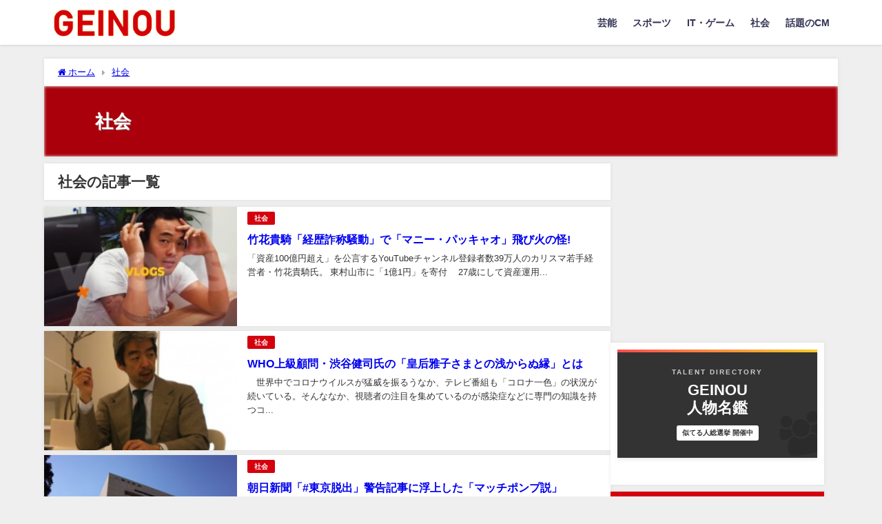

--- FILE ---
content_type: text/html; charset=UTF-8
request_url: https://re-geinou.com/archives/category/syakai/page/3
body_size: 23543
content:
<!DOCTYPE html>
<html lang="ja">
<head>

	
	<script async src="https://pagead2.googlesyndication.com/pagead/js/adsbygoogle.js?client=ca-pub-5468768222048023" crossorigin="anonymous"></script>
<script>
  (adsbygoogle = window.adsbygoogle || []).push({
    google_ad_client: "ca-pub-5468768222048023",
    enable_page_level_ads: true,
    overlays: {bottom: true}
  });
</script>
	
	

	
<meta charset="utf-8">
<meta http-equiv="X-UA-Compatible" content="IE=edge">
<meta name="viewport" content="width=device-width, initial-scale=1" />
<title>社会(ページ3) | GEINOU｜新しいオールドメディア</title>
<meta name="description" content="">
<link rel="canonical" href="https://re-geinou.com/archives/category/syakai">
<link rel="shortcut icon" href="https://re-geinou.com/wp-content/uploads/2021/02/logo_16.png">
<!--[if IE]>
		<link rel="shortcut icon" href="">
<![endif]-->
<link rel="apple-touch-icon" href="https://re-geinou.com/wp-content/uploads/2021/02/logo_144.png" />
<meta name='robots' content='max-image-preview, noindex' />
	<style>img:is([sizes="auto" i], [sizes^="auto," i]) { contain-intrinsic-size: 3000px 1500px }</style>
	<link rel='dns-prefetch' href='//cdnjs.cloudflare.com' />
<link rel='dns-prefetch' href='//cdn.jsdelivr.net' />
<link rel="alternate" type="application/rss+xml" title="GEINOU &raquo; フィード" href="https://re-geinou.com/feed" />
<link rel="alternate" type="application/rss+xml" title="GEINOU &raquo; コメントフィード" href="https://re-geinou.com/comments/feed" />
<script type="text/javascript" id="wpp-js" src="https://re-geinou.com/wp-content/plugins/wordpress-popular-posts/assets/js/wpp.min.js?ver=7.3.3" data-sampling="1" data-sampling-rate="10" data-api-url="https://re-geinou.com/wp-json/wordpress-popular-posts" data-post-id="0" data-token="f81df01f59" data-lang="0" data-debug="0"></script>
<link rel="alternate" type="application/rss+xml" title="GEINOU &raquo; 社会 カテゴリーのフィード" href="https://re-geinou.com/archives/category/syakai/feed" />
<link rel='stylesheet'  href='https://re-geinou.com/wp-content/themes/diver/style.css?ver=6.8.3&#038;theme=6.1.11'  media='all'>
<link rel='stylesheet'  href='https://re-geinou.com/wp-includes/css/dist/block-library/style.min.css?ver=6.8.3&#038;theme=6.1.11'  media='all'>
<style id='global-styles-inline-css' type='text/css'>
:root{--wp--preset--aspect-ratio--square: 1;--wp--preset--aspect-ratio--4-3: 4/3;--wp--preset--aspect-ratio--3-4: 3/4;--wp--preset--aspect-ratio--3-2: 3/2;--wp--preset--aspect-ratio--2-3: 2/3;--wp--preset--aspect-ratio--16-9: 16/9;--wp--preset--aspect-ratio--9-16: 9/16;--wp--preset--color--black: #000000;--wp--preset--color--cyan-bluish-gray: #abb8c3;--wp--preset--color--white: #ffffff;--wp--preset--color--pale-pink: #f78da7;--wp--preset--color--vivid-red: #cf2e2e;--wp--preset--color--luminous-vivid-orange: #ff6900;--wp--preset--color--luminous-vivid-amber: #fcb900;--wp--preset--color--light-green-cyan: #7bdcb5;--wp--preset--color--vivid-green-cyan: #00d084;--wp--preset--color--pale-cyan-blue: #8ed1fc;--wp--preset--color--vivid-cyan-blue: #0693e3;--wp--preset--color--vivid-purple: #9b51e0;--wp--preset--color--light-blue: #70b8f1;--wp--preset--color--light-red: #ff8178;--wp--preset--color--light-green: #2ac113;--wp--preset--color--light-yellow: #ffe822;--wp--preset--color--light-orange: #ffa30d;--wp--preset--color--blue: #00f;--wp--preset--color--red: #f00;--wp--preset--color--purple: #674970;--wp--preset--color--gray: #ccc;--wp--preset--gradient--vivid-cyan-blue-to-vivid-purple: linear-gradient(135deg,rgba(6,147,227,1) 0%,rgb(155,81,224) 100%);--wp--preset--gradient--light-green-cyan-to-vivid-green-cyan: linear-gradient(135deg,rgb(122,220,180) 0%,rgb(0,208,130) 100%);--wp--preset--gradient--luminous-vivid-amber-to-luminous-vivid-orange: linear-gradient(135deg,rgba(252,185,0,1) 0%,rgba(255,105,0,1) 100%);--wp--preset--gradient--luminous-vivid-orange-to-vivid-red: linear-gradient(135deg,rgba(255,105,0,1) 0%,rgb(207,46,46) 100%);--wp--preset--gradient--very-light-gray-to-cyan-bluish-gray: linear-gradient(135deg,rgb(238,238,238) 0%,rgb(169,184,195) 100%);--wp--preset--gradient--cool-to-warm-spectrum: linear-gradient(135deg,rgb(74,234,220) 0%,rgb(151,120,209) 20%,rgb(207,42,186) 40%,rgb(238,44,130) 60%,rgb(251,105,98) 80%,rgb(254,248,76) 100%);--wp--preset--gradient--blush-light-purple: linear-gradient(135deg,rgb(255,206,236) 0%,rgb(152,150,240) 100%);--wp--preset--gradient--blush-bordeaux: linear-gradient(135deg,rgb(254,205,165) 0%,rgb(254,45,45) 50%,rgb(107,0,62) 100%);--wp--preset--gradient--luminous-dusk: linear-gradient(135deg,rgb(255,203,112) 0%,rgb(199,81,192) 50%,rgb(65,88,208) 100%);--wp--preset--gradient--pale-ocean: linear-gradient(135deg,rgb(255,245,203) 0%,rgb(182,227,212) 50%,rgb(51,167,181) 100%);--wp--preset--gradient--electric-grass: linear-gradient(135deg,rgb(202,248,128) 0%,rgb(113,206,126) 100%);--wp--preset--gradient--midnight: linear-gradient(135deg,rgb(2,3,129) 0%,rgb(40,116,252) 100%);--wp--preset--font-size--small: .8em;--wp--preset--font-size--medium: 1em;--wp--preset--font-size--large: 1.2em;--wp--preset--font-size--x-large: 42px;--wp--preset--font-size--xlarge: 1.5em;--wp--preset--font-size--xxlarge: 2em;--wp--preset--spacing--20: 0.44rem;--wp--preset--spacing--30: 0.67rem;--wp--preset--spacing--40: 1rem;--wp--preset--spacing--50: 1.5rem;--wp--preset--spacing--60: 2.25rem;--wp--preset--spacing--70: 3.38rem;--wp--preset--spacing--80: 5.06rem;--wp--preset--shadow--natural: 6px 6px 9px rgba(0, 0, 0, 0.2);--wp--preset--shadow--deep: 12px 12px 50px rgba(0, 0, 0, 0.4);--wp--preset--shadow--sharp: 6px 6px 0px rgba(0, 0, 0, 0.2);--wp--preset--shadow--outlined: 6px 6px 0px -3px rgba(255, 255, 255, 1), 6px 6px rgba(0, 0, 0, 1);--wp--preset--shadow--crisp: 6px 6px 0px rgba(0, 0, 0, 1);--wp--custom--spacing--small: max(1.25rem, 5vw);--wp--custom--spacing--medium: clamp(2rem, 8vw, calc(4 * var(--wp--style--block-gap)));--wp--custom--spacing--large: clamp(4rem, 10vw, 8rem);--wp--custom--spacing--outer: var(--wp--custom--spacing--small, 1.25rem);--wp--custom--typography--font-size--huge: clamp(2.25rem, 4vw, 2.75rem);--wp--custom--typography--font-size--gigantic: clamp(2.75rem, 6vw, 3.25rem);--wp--custom--typography--font-size--colossal: clamp(3.25rem, 8vw, 6.25rem);--wp--custom--typography--line-height--tiny: 1.15;--wp--custom--typography--line-height--small: 1.2;--wp--custom--typography--line-height--medium: 1.4;--wp--custom--typography--line-height--normal: 1.6;}:root { --wp--style--global--content-size: 769px;--wp--style--global--wide-size: 1240px; }:where(body) { margin: 0; }.wp-site-blocks > .alignleft { float: left; margin-right: 2em; }.wp-site-blocks > .alignright { float: right; margin-left: 2em; }.wp-site-blocks > .aligncenter { justify-content: center; margin-left: auto; margin-right: auto; }:where(.wp-site-blocks) > * { margin-block-start: 1.5em; margin-block-end: 0; }:where(.wp-site-blocks) > :first-child { margin-block-start: 0; }:where(.wp-site-blocks) > :last-child { margin-block-end: 0; }:root { --wp--style--block-gap: 1.5em; }:root :where(.is-layout-flow) > :first-child{margin-block-start: 0;}:root :where(.is-layout-flow) > :last-child{margin-block-end: 0;}:root :where(.is-layout-flow) > *{margin-block-start: 1.5em;margin-block-end: 0;}:root :where(.is-layout-constrained) > :first-child{margin-block-start: 0;}:root :where(.is-layout-constrained) > :last-child{margin-block-end: 0;}:root :where(.is-layout-constrained) > *{margin-block-start: 1.5em;margin-block-end: 0;}:root :where(.is-layout-flex){gap: 1.5em;}:root :where(.is-layout-grid){gap: 1.5em;}.is-layout-flow > .alignleft{float: left;margin-inline-start: 0;margin-inline-end: 2em;}.is-layout-flow > .alignright{float: right;margin-inline-start: 2em;margin-inline-end: 0;}.is-layout-flow > .aligncenter{margin-left: auto !important;margin-right: auto !important;}.is-layout-constrained > .alignleft{float: left;margin-inline-start: 0;margin-inline-end: 2em;}.is-layout-constrained > .alignright{float: right;margin-inline-start: 2em;margin-inline-end: 0;}.is-layout-constrained > .aligncenter{margin-left: auto !important;margin-right: auto !important;}.is-layout-constrained > :where(:not(.alignleft):not(.alignright):not(.alignfull)){max-width: var(--wp--style--global--content-size);margin-left: auto !important;margin-right: auto !important;}.is-layout-constrained > .alignwide{max-width: var(--wp--style--global--wide-size);}body .is-layout-flex{display: flex;}.is-layout-flex{flex-wrap: wrap;align-items: center;}.is-layout-flex > :is(*, div){margin: 0;}body .is-layout-grid{display: grid;}.is-layout-grid > :is(*, div){margin: 0;}body{padding-top: 0px;padding-right: 0px;padding-bottom: 0px;padding-left: 0px;}:root :where(.wp-element-button, .wp-block-button__link){background-color: #32373c;border-width: 0;color: #fff;font-family: inherit;font-size: inherit;line-height: inherit;padding: calc(0.667em + 2px) calc(1.333em + 2px);text-decoration: none;}.has-black-color{color: var(--wp--preset--color--black) !important;}.has-cyan-bluish-gray-color{color: var(--wp--preset--color--cyan-bluish-gray) !important;}.has-white-color{color: var(--wp--preset--color--white) !important;}.has-pale-pink-color{color: var(--wp--preset--color--pale-pink) !important;}.has-vivid-red-color{color: var(--wp--preset--color--vivid-red) !important;}.has-luminous-vivid-orange-color{color: var(--wp--preset--color--luminous-vivid-orange) !important;}.has-luminous-vivid-amber-color{color: var(--wp--preset--color--luminous-vivid-amber) !important;}.has-light-green-cyan-color{color: var(--wp--preset--color--light-green-cyan) !important;}.has-vivid-green-cyan-color{color: var(--wp--preset--color--vivid-green-cyan) !important;}.has-pale-cyan-blue-color{color: var(--wp--preset--color--pale-cyan-blue) !important;}.has-vivid-cyan-blue-color{color: var(--wp--preset--color--vivid-cyan-blue) !important;}.has-vivid-purple-color{color: var(--wp--preset--color--vivid-purple) !important;}.has-light-blue-color{color: var(--wp--preset--color--light-blue) !important;}.has-light-red-color{color: var(--wp--preset--color--light-red) !important;}.has-light-green-color{color: var(--wp--preset--color--light-green) !important;}.has-light-yellow-color{color: var(--wp--preset--color--light-yellow) !important;}.has-light-orange-color{color: var(--wp--preset--color--light-orange) !important;}.has-blue-color{color: var(--wp--preset--color--blue) !important;}.has-red-color{color: var(--wp--preset--color--red) !important;}.has-purple-color{color: var(--wp--preset--color--purple) !important;}.has-gray-color{color: var(--wp--preset--color--gray) !important;}.has-black-background-color{background-color: var(--wp--preset--color--black) !important;}.has-cyan-bluish-gray-background-color{background-color: var(--wp--preset--color--cyan-bluish-gray) !important;}.has-white-background-color{background-color: var(--wp--preset--color--white) !important;}.has-pale-pink-background-color{background-color: var(--wp--preset--color--pale-pink) !important;}.has-vivid-red-background-color{background-color: var(--wp--preset--color--vivid-red) !important;}.has-luminous-vivid-orange-background-color{background-color: var(--wp--preset--color--luminous-vivid-orange) !important;}.has-luminous-vivid-amber-background-color{background-color: var(--wp--preset--color--luminous-vivid-amber) !important;}.has-light-green-cyan-background-color{background-color: var(--wp--preset--color--light-green-cyan) !important;}.has-vivid-green-cyan-background-color{background-color: var(--wp--preset--color--vivid-green-cyan) !important;}.has-pale-cyan-blue-background-color{background-color: var(--wp--preset--color--pale-cyan-blue) !important;}.has-vivid-cyan-blue-background-color{background-color: var(--wp--preset--color--vivid-cyan-blue) !important;}.has-vivid-purple-background-color{background-color: var(--wp--preset--color--vivid-purple) !important;}.has-light-blue-background-color{background-color: var(--wp--preset--color--light-blue) !important;}.has-light-red-background-color{background-color: var(--wp--preset--color--light-red) !important;}.has-light-green-background-color{background-color: var(--wp--preset--color--light-green) !important;}.has-light-yellow-background-color{background-color: var(--wp--preset--color--light-yellow) !important;}.has-light-orange-background-color{background-color: var(--wp--preset--color--light-orange) !important;}.has-blue-background-color{background-color: var(--wp--preset--color--blue) !important;}.has-red-background-color{background-color: var(--wp--preset--color--red) !important;}.has-purple-background-color{background-color: var(--wp--preset--color--purple) !important;}.has-gray-background-color{background-color: var(--wp--preset--color--gray) !important;}.has-black-border-color{border-color: var(--wp--preset--color--black) !important;}.has-cyan-bluish-gray-border-color{border-color: var(--wp--preset--color--cyan-bluish-gray) !important;}.has-white-border-color{border-color: var(--wp--preset--color--white) !important;}.has-pale-pink-border-color{border-color: var(--wp--preset--color--pale-pink) !important;}.has-vivid-red-border-color{border-color: var(--wp--preset--color--vivid-red) !important;}.has-luminous-vivid-orange-border-color{border-color: var(--wp--preset--color--luminous-vivid-orange) !important;}.has-luminous-vivid-amber-border-color{border-color: var(--wp--preset--color--luminous-vivid-amber) !important;}.has-light-green-cyan-border-color{border-color: var(--wp--preset--color--light-green-cyan) !important;}.has-vivid-green-cyan-border-color{border-color: var(--wp--preset--color--vivid-green-cyan) !important;}.has-pale-cyan-blue-border-color{border-color: var(--wp--preset--color--pale-cyan-blue) !important;}.has-vivid-cyan-blue-border-color{border-color: var(--wp--preset--color--vivid-cyan-blue) !important;}.has-vivid-purple-border-color{border-color: var(--wp--preset--color--vivid-purple) !important;}.has-light-blue-border-color{border-color: var(--wp--preset--color--light-blue) !important;}.has-light-red-border-color{border-color: var(--wp--preset--color--light-red) !important;}.has-light-green-border-color{border-color: var(--wp--preset--color--light-green) !important;}.has-light-yellow-border-color{border-color: var(--wp--preset--color--light-yellow) !important;}.has-light-orange-border-color{border-color: var(--wp--preset--color--light-orange) !important;}.has-blue-border-color{border-color: var(--wp--preset--color--blue) !important;}.has-red-border-color{border-color: var(--wp--preset--color--red) !important;}.has-purple-border-color{border-color: var(--wp--preset--color--purple) !important;}.has-gray-border-color{border-color: var(--wp--preset--color--gray) !important;}.has-vivid-cyan-blue-to-vivid-purple-gradient-background{background: var(--wp--preset--gradient--vivid-cyan-blue-to-vivid-purple) !important;}.has-light-green-cyan-to-vivid-green-cyan-gradient-background{background: var(--wp--preset--gradient--light-green-cyan-to-vivid-green-cyan) !important;}.has-luminous-vivid-amber-to-luminous-vivid-orange-gradient-background{background: var(--wp--preset--gradient--luminous-vivid-amber-to-luminous-vivid-orange) !important;}.has-luminous-vivid-orange-to-vivid-red-gradient-background{background: var(--wp--preset--gradient--luminous-vivid-orange-to-vivid-red) !important;}.has-very-light-gray-to-cyan-bluish-gray-gradient-background{background: var(--wp--preset--gradient--very-light-gray-to-cyan-bluish-gray) !important;}.has-cool-to-warm-spectrum-gradient-background{background: var(--wp--preset--gradient--cool-to-warm-spectrum) !important;}.has-blush-light-purple-gradient-background{background: var(--wp--preset--gradient--blush-light-purple) !important;}.has-blush-bordeaux-gradient-background{background: var(--wp--preset--gradient--blush-bordeaux) !important;}.has-luminous-dusk-gradient-background{background: var(--wp--preset--gradient--luminous-dusk) !important;}.has-pale-ocean-gradient-background{background: var(--wp--preset--gradient--pale-ocean) !important;}.has-electric-grass-gradient-background{background: var(--wp--preset--gradient--electric-grass) !important;}.has-midnight-gradient-background{background: var(--wp--preset--gradient--midnight) !important;}.has-small-font-size{font-size: var(--wp--preset--font-size--small) !important;}.has-medium-font-size{font-size: var(--wp--preset--font-size--medium) !important;}.has-large-font-size{font-size: var(--wp--preset--font-size--large) !important;}.has-x-large-font-size{font-size: var(--wp--preset--font-size--x-large) !important;}.has-xlarge-font-size{font-size: var(--wp--preset--font-size--xlarge) !important;}.has-xxlarge-font-size{font-size: var(--wp--preset--font-size--xxlarge) !important;}
:root :where(.wp-block-pullquote){font-size: 1.5em;line-height: 1.6;}
:root :where(.wp-block-group-is-layout-flow) > :first-child{margin-block-start: 0;}:root :where(.wp-block-group-is-layout-flow) > :last-child{margin-block-end: 0;}:root :where(.wp-block-group-is-layout-flow) > *{margin-block-start: 0;margin-block-end: 0;}:root :where(.wp-block-group-is-layout-constrained) > :first-child{margin-block-start: 0;}:root :where(.wp-block-group-is-layout-constrained) > :last-child{margin-block-end: 0;}:root :where(.wp-block-group-is-layout-constrained) > *{margin-block-start: 0;margin-block-end: 0;}:root :where(.wp-block-group-is-layout-flex){gap: 0;}:root :where(.wp-block-group-is-layout-grid){gap: 0;}
</style>
<link rel='stylesheet'  href='https://re-geinou.com/wp-content/plugins/easy-table-of-contents/assets/css/screen.min.css?ver=2.0.76&#038;theme=6.1.11'  media='all'>
<style id='ez-toc-inline-css' type='text/css'>
div#ez-toc-container .ez-toc-title {font-size: 120%;}div#ez-toc-container .ez-toc-title {font-weight: 500;}div#ez-toc-container ul li , div#ez-toc-container ul li a {font-size: 95%;}div#ez-toc-container ul li , div#ez-toc-container ul li a {font-weight: 500;}div#ez-toc-container nav ul ul li {font-size: 90%;}
.ez-toc-container-direction {direction: ltr;}.ez-toc-counter ul{counter-reset: item ;}.ez-toc-counter nav ul li a::before {content: counters(item, '.', decimal) '. ';display: inline-block;counter-increment: item;flex-grow: 0;flex-shrink: 0;margin-right: .2em; float: left; }.ez-toc-widget-direction {direction: ltr;}.ez-toc-widget-container ul{counter-reset: item ;}.ez-toc-widget-container nav ul li a::before {content: counters(item, '.', decimal) '. ';display: inline-block;counter-increment: item;flex-grow: 0;flex-shrink: 0;margin-right: .2em; float: left; }
</style>
<link rel='stylesheet'  href='https://re-geinou.com/wp-content/plugins/wordpress-popular-posts/assets/css/wpp.css?ver=7.3.3&#038;theme=6.1.11'  media='all'>
<link rel='stylesheet'  href='https://re-geinou.com/wp-content/themes/diver/css/style.min.css?ver=6.8.3&#038;theme=6.1.11'  media='all'>
<link rel='stylesheet'  href='https://re-geinou.com/wp-content/themes/diver_child/style.css?theme=6.1.11'  media='all'>
<script type="text/javascript"src="https://re-geinou.com/wp-includes/js/jquery/jquery.min.js?ver=3.7.1&amp;theme=6.1.11" id="jquery-core-js"></script>
<script type="text/javascript"src="https://re-geinou.com/wp-includes/js/jquery/jquery-migrate.min.js?ver=3.4.1&amp;theme=6.1.11" id="jquery-migrate-js"></script>
<link rel="https://api.w.org/" href="https://re-geinou.com/wp-json/" /><link rel="alternate" title="JSON" type="application/json" href="https://re-geinou.com/wp-json/wp/v2/categories/14" /><link rel="EditURI" type="application/rsd+xml" title="RSD" href="https://re-geinou.com/xmlrpc.php?rsd" />
<meta name="generator" content="WordPress 6.8.3" />
<!-- ヘッダー用_<head>のすぐ下に設置してください -->
<script async src="https://securepubads.g.doubleclick.net/tag/js/gpt.js"></script>
<script>
  window.googletag = window.googletag || {cmd: []};
  googletag.cmd.push(function() {
    googletag.defineSlot('/9176203,22679266483/1678786', [[300, 250], [336, 280]], 'div-gpt-ad-1575607341794-0').addService(googletag.pubads());
    googletag.defineSlot('/9176203,22679266483/1678784', [[336, 280], [300, 250]], 'div-gpt-ad-1575607256779-0').addService(googletag.pubads());
    googletag.defineSlot('/9176203,22679266483/1679278', [[300, 250], [336, 280]], 'div-gpt-ad-1575943738886-0').addService(googletag.pubads());
    googletag.defineSlot('/9176203,22679266483/1678785', [[300, 250], [336, 280]], 'div-gpt-ad-1575607289201-0').addService(googletag.pubads());
    googletag.defineSlot('/9176203,22679266483/1679279', [320, 100], 'div-gpt-ad-1575943773548-0').addService(googletag.pubads());
    googletag.defineSlot('/9176203,22679266483/1678787', [728, 90], 'div-gpt-ad-1575607384477-0').addService(googletag.pubads());
    googletag.defineSlot('/9176203,22679266483/1678788', [728, 90], 'div-gpt-ad-1575607433099-0').addService(googletag.pubads());
    googletag.defineSlot('/9176203,22679266483/1678789', [728, 90], 'div-gpt-ad-1575607499663-0').addService(googletag.pubads());
    googletag.pubads().enableSingleRequest();
    googletag.pubads().collapseEmptyDivs();
    googletag.enableServices();
  });
</script>            <style id="wpp-loading-animation-styles">@-webkit-keyframes bgslide{from{background-position-x:0}to{background-position-x:-200%}}@keyframes bgslide{from{background-position-x:0}to{background-position-x:-200%}}.wpp-widget-block-placeholder,.wpp-shortcode-placeholder{margin:0 auto;width:60px;height:3px;background:#dd3737;background:linear-gradient(90deg,#dd3737 0%,#571313 10%,#dd3737 100%);background-size:200% auto;border-radius:3px;-webkit-animation:bgslide 1s infinite linear;animation:bgslide 1s infinite linear}</style>
                  <script>
      (function(i,s,o,g,r,a,m){i['GoogleAnalyticsObject']=r;i[r]=i[r]||function(){(i[r].q=i[r].q||[]).push(arguments)},i[r].l=1*new Date();a=s.createElement(o),m=s.getElementsByTagName(o)[0];a.async=1;a.src=g;m.parentNode.insertBefore(a,m)})(window,document,'script','//www.google-analytics.com/analytics.js','ga');ga('create',"UA-133672878-1",'auto');ga('send','pageview');</script>
      <script type="application/ld+json" class="json-ld">[]</script>
<link rel="prev" href="https://re-geinou.com/archives/category/syakai/page/2" />
<link rel="next" href="https://re-geinou.com/archives/category/syakai/page/4" />
<style>body{background-image:url('');}</style> <style> #onlynav ul ul,#nav_fixed #nav ul ul,.header-logo #nav ul ul {visibility:hidden;opacity:0;transition:.2s ease-in-out;transform:translateY(10px);}#onlynav ul ul ul,#nav_fixed #nav ul ul ul,.header-logo #nav ul ul ul {transform:translateX(-20px) translateY(0);}#onlynav ul li:hover > ul,#nav_fixed #nav ul li:hover > ul,.header-logo #nav ul li:hover > ul{visibility:visible;opacity:1;transform:translateY(0);}#onlynav ul ul li:hover > ul,#nav_fixed #nav ul ul li:hover > ul,.header-logo #nav ul ul li:hover > ul{transform:translateX(0) translateY(0);}</style>        <style>
	        .catpage_content_wrap .catpage_inner_content{
	        	width: 100%;
	        	float: none;
	        }
        </style>
    <style>body{background-color:#efefef;color:#333333;}:where(a){color:#333355;}:where(a):hover{color:#6495ED}:where(.content){color:#000;}:where(.content) a{color:#6f97bc;}:where(.content) a:hover{color:#6495ED;}.header-wrap,#header ul.sub-menu, #header ul.children,#scrollnav,.description_sp{background:#ffffff;color:#333333}.header-wrap a,#scrollnav a,div.logo_title{color:#333355;}.header-wrap a:hover,div.logo_title:hover{color:#6495ED}.drawer-nav-btn span{background-color:#333355;}.drawer-nav-btn:before,.drawer-nav-btn:after {border-color:#333355;}#scrollnav ul li a{background:rgba(255,255,255,.8);color:#505050}.header_small_menu{background:#5d8ac1;color:#fff}.header_small_menu a{color:#fff}.header_small_menu a:hover{color:#6495ED}#nav_fixed.fixed, #nav_fixed #nav ul ul{background:#ffffff;color:#333333}#nav_fixed.fixed a,#nav_fixed .logo_title{color:#333355}#nav_fixed.fixed a:hover{color:#6495ED}#nav_fixed .drawer-nav-btn:before,#nav_fixed .drawer-nav-btn:after{border-color:#333355;}#nav_fixed .drawer-nav-btn span{background-color:#333355;}#onlynav{background:#fff;color:#333}#onlynav ul li a{color:#333}#onlynav ul ul.sub-menu{background:#fff}#onlynav div > ul > li > a:before{border-color:#333}#onlynav ul > li:hover > a:hover,#onlynav ul>li:hover>a,#onlynav ul>li:hover li:hover>a,#onlynav ul li:hover ul li ul li:hover > a{background:#5d8ac1;color:#fff}#onlynav ul li ul li ul:before{border-left-color:#fff}#onlynav ul li:last-child ul li ul:before{border-right-color:#fff}#bigfooter{background:#fff;color:#333333}#bigfooter a{color:#333355}#bigfooter a:hover{color:#6495ED}#footer{background:#fff;color:#999}#footer a{color:#333355}#footer a:hover{color:#6495ED}#sidebar .widget{background:#fff;color:#333;}#sidebar .widget a{color:#333355;}#sidebar .widget a:hover{color:#6495ED;}.post-box-contents,#main-wrap #pickup_posts_container img,.hentry, #single-main .post-sub,.navigation,.single_thumbnail,.in_loop,#breadcrumb,.pickup-cat-list,.maintop-widget, .mainbottom-widget,#share_plz,.sticky-post-box,.catpage_content_wrap,.cat-post-main{background:#fff;}.post-box{border-color:#eee;}.drawer_content_title,.searchbox_content_title{background:#eee;color:#333;}.drawer-nav,#header_search{background:#fff}.drawer-nav,.drawer-nav a,#header_search,#header_search a{color:#000}#footer_sticky_menu{background:rgba(255,255,255,.8)}.footermenu_col{background:rgba(255,255,255,.8);color:#333;}a.page-numbers{background:#afafaf;color:#fff;}.pagination .current{background:#607d8b;color:#fff;}</style><style>@media screen and (min-width:1201px){#main-wrap,.header-wrap .header-logo,.header_small_content,.bigfooter_wrap,.footer_content,.container_top_widget,.container_bottom_widget{width:90%;}}@media screen and (max-width:1200px){ #main-wrap,.header-wrap .header-logo, .header_small_content, .bigfooter_wrap,.footer_content, .container_top_widget, .container_bottom_widget{width:96%;}}@media screen and (max-width:768px){#main-wrap,.header-wrap .header-logo,.header_small_content,.bigfooter_wrap,.footer_content,.container_top_widget,.container_bottom_widget{width:100%;}}@media screen and (min-width:960px){#sidebar {width:310px;}}</style><style type="text/css" id="diver-custom-heading-css">.content h3:where(:not([class])),:where(.is-editor-blocks) :where(.content) h3:not(.sc_heading){color:#d4000e;background-color:#000;border-bottom:2px solid #000;background:transparent;padding-left:0px;padding-right:0px;}.content h4:where(:not([class])),:where(.is-editor-blocks) :where(.content) h4:not(.sc_heading){color:#d4000e;background-color:#000;background:transparent;display:flex;align-items:center;padding:0px;}.content h4:where(:not([class])):before,:where(.is-editor-blocks) :where(.content) h4:not(.sc_heading):before{content:"";width:.6em;height:.6em;margin-right:.6em;background-color:#000;transform:rotate(45deg);}.content h5:where(:not([class])),:where(.is-editor-blocks) :where(.content) h5:not(.sc_heading){color:#000;}</style><!-- Global site tag (gtag.js) - Google Analytics -->
<script async src="https://www.googletagmanager.com/gtag/js?id=G-7NE030DDLQ"></script>
<script>
  window.dataLayer = window.dataLayer || [];
  function gtag(){dataLayer.push(arguments);}
  gtag('js', new Date());

  gtag('config', 'G-7NE030DDLQ');
</script>

		<style type="text/css" id="wp-custom-css">
			/* WPPランキングタイトルの下線と余白調整 */
.wpp-item {
    margin: 0; /* 上下のマージンをリセット */
    padding: 3px 15px; /* 上下に15px、左右にも15pxの余白を設定 */
    border-bottom: 1px solid #ccc; /* 下線 */
}

/* 最後の記事の下線を非表示に */
.wpp-item:last-child {
    border-bottom: none;
}

/* 記事タイトルのスタイル */
.wpp-item a {
    text-decoration: none; /* 元の下線を非表示に */
    color: #000;
}

/* GEINOU h2見出し 左端に赤い縦線+下線あり */
h2 {
  padding: 0.25em 0.5em;           /* 上下 左右の余白 */
  color: #000;                     /* 文字色を黒に */
  background: transparent;         /* 背景は透明 */
  border-left: solid 5px #d7231f;  /* 左端にGEINOUカラーの縦線 */
  border-bottom: solid 3px #d7231f;/* 下線もGEINOUカラー */
  border-top: none;                /* 上の線は不要 */
}


/* トップページのみテーマ標準のヘッダー(白い部分)を完全に消す */
.home #header, .home #header-top {
    display: none !important;
}

/* 余計な余白をリセット */
.home .geinou-radical-overlay {
    padding-top: 0 !important;
}


/* トップページ(ホームページ)の固定ページタイトルを非表示にする */
.home .entry-title, 
.home .post-title {
    display: none !important;
}
		</style>
		
<script src="https://www.youtube.com/iframe_api"></script>
<script async src="//pagead2.googlesyndication.com/pagead/js/adsbygoogle.js"></script>

		<script>
		(function(i,s,o,g,r,a,m){i['GoogleAnalyticsObject']=r;i[r]=i[r]||function(){(i[r].q=i[r].q||[]).push(arguments)},i[r].l=1*new Date();a=s.createElement(o),m=s.getElementsByTagName(o)[0];a.async=1;a.src=g;m.parentNode.insertBefore(a,m)})(window,document,'script','//www.google-analytics.com/analytics.js','ga');ga('create',"UA-133672878-1",'auto');ga('send','pageview');</script>
	
</head>
<body itemscope="itemscope" itemtype="http://schema.org/WebPage" class="archive paged category category-syakai category-14 wp-embed-responsive paged-3 category-paged-3 wp-theme-diver wp-child-theme-diver_child  l-sidebar-right">



	
	
<div id="fb-root"></div>
<script>(function(d, s, id) {
  var js, fjs = d.getElementsByTagName(s)[0];
  if (d.getElementById(id)) return;
  js = d.createElement(s); js.id = id;
  js.src = "https://connect.facebook.net/ja_JP/sdk.js#xfbml=1&version=v2.12&appId=";
  fjs.parentNode.insertBefore(js, fjs);
}(document, 'script', 'facebook-jssdk'));</script>

<div id="container">
<!-- header -->
	<!-- lpページでは表示しない -->
	<div id="header" class="clearfix">
					<header class="header-wrap" role="banner" itemscope="itemscope" itemtype="http://schema.org/WPHeader">
		
			<div class="header-logo clearfix">
				

				<!-- /Navigation -->
				<div id="logo">
										<a href="https://re-geinou.com/">
													<img src="https://re-geinou.com/wp-content/uploads/2021/02/GEINOU_white_250.png" alt="GEINOU">
											</a>
				</div>
									<nav id="nav" role="navigation" itemscope="itemscope" itemtype="http://scheme.org/SiteNavigationElement">
						<div class="menu-%e3%82%b5%e3%82%a4%e3%83%88%e3%83%a1%e3%83%8b%e3%83%a5%e3%83%bc-container"><ul id="mainnavul" class="menu"><li id="menu-item-39" class="menu-item menu-item-type-taxonomy menu-item-object-category menu-item-39"><a href="https://re-geinou.com/archives/category/geinou">芸能</a></li>
<li id="menu-item-37" class="menu-item menu-item-type-taxonomy menu-item-object-category menu-item-37"><a href="https://re-geinou.com/archives/category/sport">スポーツ</a></li>
<li id="menu-item-52" class="menu-item menu-item-type-taxonomy menu-item-object-category menu-item-52"><a href="https://re-geinou.com/archives/category/internet">IT・ゲーム</a></li>
<li id="menu-item-38" class="menu-item menu-item-type-taxonomy menu-item-object-category current-menu-item menu-item-38"><a href="https://re-geinou.com/archives/category/syakai" aria-current="page">社会</a></li>
<li id="menu-item-4375" class="menu-item menu-item-type-taxonomy menu-item-object-category menu-item-4375"><a href="https://re-geinou.com/archives/category/cm">話題のCM</a></li>
</ul></div>					</nav>
							</div>
		</header>
		<nav id="scrollnav" class="inline-nospace" role="navigation" itemscope="itemscope" itemtype="http://scheme.org/SiteNavigationElement">
					</nav>
		
		<div id="nav_fixed">
		<div class="header-logo clearfix">
			<!-- Navigation -->
			

			<!-- /Navigation -->
			<div class="logo clearfix">
				<a href="https://re-geinou.com/">
					
													<img src="https://re-geinou.com/wp-content/uploads/2021/02/GEINOU_white_250.png" alt="GEINOU" width="250" height="60">
													
									</a>
			</div>
					<nav id="nav" role="navigation" itemscope="itemscope" itemtype="http://scheme.org/SiteNavigationElement">
				<div class="menu-%e3%82%b5%e3%82%a4%e3%83%88%e3%83%a1%e3%83%8b%e3%83%a5%e3%83%bc-container"><ul id="fixnavul" class="menu"><li class="menu-item menu-item-type-taxonomy menu-item-object-category menu-item-39"><a href="https://re-geinou.com/archives/category/geinou">芸能</a></li>
<li class="menu-item menu-item-type-taxonomy menu-item-object-category menu-item-37"><a href="https://re-geinou.com/archives/category/sport">スポーツ</a></li>
<li class="menu-item menu-item-type-taxonomy menu-item-object-category menu-item-52"><a href="https://re-geinou.com/archives/category/internet">IT・ゲーム</a></li>
<li class="menu-item menu-item-type-taxonomy menu-item-object-category current-menu-item menu-item-38"><a href="https://re-geinou.com/archives/category/syakai" aria-current="page">社会</a></li>
<li class="menu-item menu-item-type-taxonomy menu-item-object-category menu-item-4375"><a href="https://re-geinou.com/archives/category/cm">話題のCM</a></li>
</ul></div>			</nav>
				</div>
	</div>
							</div>
	<div class="d_sp">
		</div>
	
		
	
	
<div id="main-wrap">
	<div id="breadcrumb"><ul itemscope itemtype="http://schema.org/BreadcrumbList"><li itemprop="itemListElement" itemscope itemtype="http://schema.org/ListItem"><a href="https://re-geinou.com/" itemprop="item"><span itemprop="name"><i class="fa fa-home" aria-hidden="true"></i> ホーム</span></a><meta itemprop="position" content="1" /></li><li itemprop="itemListElement" itemscope itemtype="http://schema.org/ListItem"><a href="https://re-geinou.com/archives/category/syakai" itemprop="item"><span itemprop="name">社会</span></a><meta itemprop="position" content="2" /></li></ul></div>	

    <div class="catpage_content_wrap" style="color:#fff;">
    <div class="cover lazyload" data-bg="" style="background-color: #d4000e;"></div>
        <div class="innner clearfix">
            <div class="catpage_inner_content">
                <h1 class="catpage_title">社会</h1>
                                              </div>
                    </div>
    </div>

	<div class="l-main-container">
		<!-- main -->
		<main id="main" style="margin-right:-330px;padding-right:330px;" role="main">
						<div class="wrap-post-title">社会の記事一覧</div>

			<section class="wrap-post-box">
					<article class="post-box post-1" role="article">
				<div class="post-box-contents clearfix" data-href="https://re-geinou.com/archives/4214">
				<figure class="post_thumbnail post-box-thumbnail">
												<div class="post_thumbnail_wrap post-box-thumbnail__wrap">
								<img src="[data-uri]" width="300" height="165" alt="竹花貴騎「経歴詐称騒動」で「マニー・パッキャオ」飛び火の怪!" loading="lazy" data-src="https://re-geinou.com/wp-content/uploads/2020/10/takehana-1-300x165.jpg" class="lazyload">
														</div>
										</figure>
					<section class="post-meta-all">
											<div class="post-cat" style="background:#d4000e"><a href="https://re-geinou.com/archives/category/syakai" rel="category tag">社会</a></div>
																		<div class="post-title">
								<a href="https://re-geinou.com/archives/4214" title="竹花貴騎「経歴詐称騒動」で「マニー・パッキャオ」飛び火の怪!" rel="bookmark">竹花貴騎「経歴詐称騒動」で「マニー・パッキャオ」飛び火の怪!</a>
						</div>
												<div class="post-substr">
															「資産100億円超え」を公言するYouTubeチャンネル登録者数39万人のカリスマ若手経営者・竹花貴騎氏。 東村山市に「1億1円」を寄付 　27歳にして資産運用...													</div>
											</section>
				</div>
			</article>
												<article class="post-box post-2" role="article">
				<div class="post-box-contents clearfix" data-href="https://re-geinou.com/archives/3783">
				<figure class="post_thumbnail post-box-thumbnail">
												<div class="post_thumbnail_wrap post-box-thumbnail__wrap">
								<img src="[data-uri]" width="300" height="230" alt="WHO上級顧問・渋谷健司氏の「皇后雅子さまとの浅からぬ縁」とは" loading="lazy" data-src="https://re-geinou.com/wp-content/uploads/2020/04/shibuyakenji-300x230.png" class="lazyload">
														</div>
										</figure>
					<section class="post-meta-all">
											<div class="post-cat" style="background:#d4000e"><a href="https://re-geinou.com/archives/category/syakai" rel="category tag">社会</a></div>
																		<div class="post-title">
								<a href="https://re-geinou.com/archives/3783" title="WHO上級顧問・渋谷健司氏の「皇后雅子さまとの浅からぬ縁」とは" rel="bookmark">WHO上級顧問・渋谷健司氏の「皇后雅子さまとの浅からぬ縁」とは</a>
						</div>
												<div class="post-substr">
															　世界中でコロナウイルスが猛威を振るうなか、テレビ番組も「コロナ一色」の状況が続いている。そんななか、視聴者の注目を集めているのが感染症などに専門の知識を持つコ...													</div>
											</section>
				</div>
			</article>
												<article class="post-box post-3" role="article">
				<div class="post-box-contents clearfix" data-href="https://re-geinou.com/archives/3767">
				<figure class="post_thumbnail post-box-thumbnail">
												<div class="post_thumbnail_wrap post-box-thumbnail__wrap">
								<img src="[data-uri]" width="300" height="199" alt="朝日新聞「#東京脱出」警告記事に浮上した「マッチポンプ説」" loading="lazy" data-src="https://re-geinou.com/wp-content/uploads/2020/04/asahi-300x199.jpg" class="lazyload">
														</div>
										</figure>
					<section class="post-meta-all">
											<div class="post-cat" style="background:#d4000e"><a href="https://re-geinou.com/archives/category/syakai" rel="category tag">社会</a></div>
																		<div class="post-title">
								<a href="https://re-geinou.com/archives/3767" title="朝日新聞「#東京脱出」警告記事に浮上した「マッチポンプ説」" rel="bookmark">朝日新聞「#東京脱出」警告記事に浮上した「マッチポンプ説」</a>
						</div>
												<div class="post-substr">
															　新型コロナウイルスの蔓延を受け、日本政府による緊急事態宣言発令が東京など7都府県に対して行われた4月7日、ネット上では朝日新聞の「コロナ報道」を巡る「ある疑念...													</div>
											</section>
				</div>
			</article>
															<article class="post-box">
					<div class="post-box-contents clearfix">
						<script async src="//pagead2.googlesyndication.com/pagead/js/adsbygoogle.js"></script>
<ins class="adsbygoogle"
     style="display:block"
     data-ad-format="fluid"
     data-ad-layout-key="-hp-u+1o-66+d6"
     data-ad-client="ca-pub-5468768222048023"
     data-ad-slot="2825734812"></ins>
<script>
     (adsbygoogle = window.adsbygoogle || []).push({});
</script>					</div>
				</article>
						<article class="post-box post-4" role="article">
				<div class="post-box-contents clearfix" data-href="https://re-geinou.com/archives/3625">
				<figure class="post_thumbnail post-box-thumbnail">
												<div class="post_thumbnail_wrap post-box-thumbnail__wrap">
								<img src="[data-uri]" width="300" height="211" alt="鳩山由紀夫「マスク100万枚を中国に寄贈」で「日本は見殺しか」の声!" loading="lazy" data-src="https://re-geinou.com/wp-content/uploads/2020/02/hatoyama-300x211.png" class="lazyload">
														</div>
										</figure>
					<section class="post-meta-all">
											<div class="post-cat" style="background:#d4000e"><a href="https://re-geinou.com/archives/category/syakai" rel="category tag">社会</a></div>
																		<div class="post-title">
								<a href="https://re-geinou.com/archives/3625" title="鳩山由紀夫「マスク100万枚を中国に寄贈」で「日本は見殺しか」の声!" rel="bookmark">鳩山由紀夫「マスク100万枚を中国に寄贈」で「日本は見殺しか」の声!</a>
						</div>
												<div class="post-substr">
															　鳩山由紀夫元首相による「善意の行動」が波紋を呼んでいる。日本でも新型肺炎・コロナウイルスの感染者が日増しに増加し、全国で「マスク不足」が深刻な問題となっている...													</div>
											</section>
				</div>
			</article>
												<article class="post-box post-5" role="article">
				<div class="post-box-contents clearfix" data-href="https://re-geinou.com/archives/3491">
				<figure class="post_thumbnail post-box-thumbnail">
												<div class="post_thumbnail_wrap post-box-thumbnail__wrap">
								<img src="[data-uri]" width="300" height="206" alt="新型肺炎コロナウイルス「東京オリンピック中止」の最悪ケースとは" loading="lazy" data-src="https://re-geinou.com/wp-content/uploads/2020/01/tokyo2020-300x206.png" class="lazyload">
														</div>
										</figure>
					<section class="post-meta-all">
											<div class="post-cat" style="background:#d4000e"><a href="https://re-geinou.com/archives/category/syakai" rel="category tag">社会</a></div>
																		<div class="post-title">
								<a href="https://re-geinou.com/archives/3491" title="新型肺炎コロナウイルス「東京オリンピック中止」の最悪ケースとは" rel="bookmark">新型肺炎コロナウイルス「東京オリンピック中止」の最悪ケースとは</a>
						</div>
												<div class="post-substr">
															　昨年12月から中国で感染が拡大している「新型コロナウイルス」による肺炎。1月26日現在、中国での患者数は1975人。56人の死亡、324人の重症が確認されてい...													</div>
											</section>
				</div>
			</article>
												<article class="post-box post-6" role="article">
				<div class="post-box-contents clearfix" data-href="https://re-geinou.com/archives/3394">
				<figure class="post_thumbnail post-box-thumbnail">
												<div class="post_thumbnail_wrap post-box-thumbnail__wrap">
								<img src="[data-uri]" width="300" height="183" alt="カルロス・ゴーン「G-SHOCK」の腕時計で2時間半会見に臨んだ理由" loading="lazy" data-src="https://re-geinou.com/wp-content/uploads/2020/01/ghosn-300x183.png" class="lazyload">
														</div>
										</figure>
					<section class="post-meta-all">
											<div class="post-cat" style="background:#d4000e"><a href="https://re-geinou.com/archives/category/syakai" rel="category tag">社会</a></div>
																		<div class="post-title">
								<a href="https://re-geinou.com/archives/3394" title="カルロス・ゴーン「G-SHOCK」の腕時計で2時間半会見に臨んだ理由" rel="bookmark">カルロス・ゴーン「G-SHOCK」の腕時計で2時間半会見に臨んだ理由</a>
						</div>
												<div class="post-substr">
															　2018年11月19日、東京地検特捜部により金融商品取引法違反容疑で逮捕された日産自動車元会長のカルロス・ゴーン。2019年3月6日に保釈された後、同4月4日...													</div>
											</section>
				</div>
			</article>
															<article class="post-box">
					<div class="post-box-contents clearfix">
						<script async src="//pagead2.googlesyndication.com/pagead/js/adsbygoogle.js"></script>
<ins class="adsbygoogle"
     style="display:block"
     data-ad-format="fluid"
     data-ad-layout-key="-hp-u+1o-66+d6"
     data-ad-client="ca-pub-5468768222048023"
     data-ad-slot="2825734812"></ins>
<script>
     (adsbygoogle = window.adsbygoogle || []).push({});
</script>					</div>
				</article>
						<article class="post-box post-7" role="article">
				<div class="post-box-contents clearfix" data-href="https://re-geinou.com/archives/3288">
				<figure class="post_thumbnail post-box-thumbnail">
												<div class="post_thumbnail_wrap post-box-thumbnail__wrap">
								<img src="[data-uri]" width="300" height="175" alt="小保方さん「洋菓子店勤務・雀荘通い・同棲生活」報道は「ペンの暴力」か「知る権利」か" loading="lazy" data-src="https://re-geinou.com/wp-content/uploads/2019/12/shincho-300x175.png" class="lazyload">
														</div>
										</figure>
					<section class="post-meta-all">
											<div class="post-cat" style="background:#d4000e"><a href="https://re-geinou.com/archives/category/syakai" rel="category tag">社会</a></div>
																		<div class="post-title">
								<a href="https://re-geinou.com/archives/3288" title="小保方さん「洋菓子店勤務・雀荘通い・同棲生活」報道は「ペンの暴力」か「知る権利」か" rel="bookmark">小保方さん「洋菓子店勤務・雀荘通い・同棲生活」報道は「ペンの暴力」か「知る権利」か</a>
						</div>
												<div class="post-substr">
															　12月25日発売の「週刊新潮」2020年1月2・9日号が報じた「小保方晴子さんの近況」に関する記事が話題となっている。小保方さんといえば独立行政法人理化学研究...													</div>
											</section>
				</div>
			</article>
												<article class="post-box post-8" role="article">
				<div class="post-box-contents clearfix" data-href="https://re-geinou.com/archives/3175">
				<figure class="post_thumbnail post-box-thumbnail">
												<div class="post_thumbnail_wrap post-box-thumbnail__wrap">
								<img src="[data-uri]" width="300" height="270" alt="「ムンジェインと小室圭」Newsweekで明かされた「露骨な接点」" loading="lazy" data-src="https://re-geinou.com/wp-content/uploads/2019/12/moon-300x270.png" class="lazyload">
														</div>
										</figure>
					<section class="post-meta-all">
											<div class="post-cat" style="background:#d4000e"><a href="https://re-geinou.com/archives/category/syakai" rel="category tag">社会</a></div>
																		<div class="post-title">
								<a href="https://re-geinou.com/archives/3175" title="「ムンジェインと小室圭」Newsweekで明かされた「露骨な接点」" rel="bookmark">「ムンジェインと小室圭」Newsweekで明かされた「露骨な接点」</a>
						</div>
												<div class="post-substr">
															　過去最悪ともいわれる日韓関係のなか、最大のキーマンである韓国のムン・ジェイン(文在寅)大統領。 　2017年5月に第19代大統領に就任して以降、朝鮮半島の南北...													</div>
											</section>
				</div>
			</article>
												<article class="post-box post-9" role="article">
				<div class="post-box-contents clearfix" data-href="https://re-geinou.com/archives/3168">
				<figure class="post_thumbnail post-box-thumbnail">
												<div class="post_thumbnail_wrap post-box-thumbnail__wrap">
								<img src="[data-uri]" width="300" height="169" alt="上皇后さま「体調不良の背景」に「週刊誌報道と小室圭氏の態度」" loading="lazy" data-src="https://re-geinou.com/wp-content/uploads/2019/12/koukyo-300x169.jpg" class="lazyload">
														</div>
										</figure>
					<section class="post-meta-all">
											<div class="post-cat" style="background:#d4000e"><a href="https://re-geinou.com/archives/category/syakai" rel="category tag">社会</a></div>
																		<div class="post-title">
								<a href="https://re-geinou.com/archives/3168" title="上皇后さま「体調不良の背景」に「週刊誌報道と小室圭氏の態度」" rel="bookmark">上皇后さま「体調不良の背景」に「週刊誌報道と小室圭氏の態度」</a>
						</div>
												<div class="post-substr">
															　12月13日に宮内庁が発表した上皇后美智子さまの体調不良。9月中旬以降、血液が混じった嘔吐を度々されたり、体重の減少が続いているのだという。 「名誉を傷つけら...													</div>
											</section>
				</div>
			</article>
												<article class="post-box post-10" role="article">
				<div class="post-box-contents clearfix" data-href="https://re-geinou.com/archives/3070">
				<figure class="post_thumbnail post-box-thumbnail">
												<div class="post_thumbnail_wrap post-box-thumbnail__wrap">
								<img src="[data-uri]" width="300" height="174" alt="アナ雪2「ステマ疑惑」を「ステマより酷い」と関係者が語る理由" loading="lazy" data-src="https://re-geinou.com/wp-content/uploads/2019/12/anayuki2-300x174.png" class="lazyload">
														</div>
										</figure>
					<section class="post-meta-all">
											<div class="post-cat" style="background:#d4000e"><a href="https://re-geinou.com/archives/category/syakai" rel="category tag">社会</a></div>
																		<div class="post-title">
								<a href="https://re-geinou.com/archives/3070" title="アナ雪2「ステマ疑惑」を「ステマより酷い」と関係者が語る理由" rel="bookmark">アナ雪2「ステマ疑惑」を「ステマより酷い」と関係者が語る理由</a>
						</div>
												<div class="post-substr">
															　11月22日の封切り以降、2週連続で興行収入1位(興行通信社調べ)と絶好調のディズニー映画「アナと雪の女王2」を巡る「ステルスマーケティング(ステマ)疑惑」が...													</div>
											</section>
				</div>
			</article>
												<article class="post-box post-11" role="article">
				<div class="post-box-contents clearfix" data-href="https://re-geinou.com/archives/3058">
				<figure class="post_thumbnail post-box-thumbnail">
												<div class="post_thumbnail_wrap post-box-thumbnail__wrap">
								<img src="[data-uri]" width="300" height="174" alt="流行語大賞「流行ってない言葉」を選び続ける「世論誘導の思惑」" loading="lazy" data-src="https://re-geinou.com/wp-content/uploads/2019/12/ryukougo-300x174.png" class="lazyload">
														</div>
										</figure>
					<section class="post-meta-all">
											<div class="post-cat" style="background:#d4000e"><a href="https://re-geinou.com/archives/category/syakai" rel="category tag">社会</a></div>
																		<div class="post-title">
								<a href="https://re-geinou.com/archives/3058" title="流行語大賞「流行ってない言葉」を選び続ける「世論誘導の思惑」" rel="bookmark">流行語大賞「流行ってない言葉」を選び続ける「世論誘導の思惑」</a>
						</div>
												<div class="post-substr">
															　12月2日に発表された「2019 ユーキャン新語・流行語大賞」。この一年で話題となった言葉を決定し、その言葉に関係の深い人物や団体を表彰する年末恒例のイベント...													</div>
											</section>
				</div>
			</article>
															<article class="post-box">
					<div class="post-box-contents clearfix">
						<script async src="//pagead2.googlesyndication.com/pagead/js/adsbygoogle.js"></script>
<ins class="adsbygoogle"
     style="display:block"
     data-ad-format="fluid"
     data-ad-layout-key="-hp-u+1o-66+d6"
     data-ad-client="ca-pub-5468768222048023"
     data-ad-slot="2825734812"></ins>
<script>
     (adsbygoogle = window.adsbygoogle || []).push({});
</script>					</div>
				</article>
						<article class="post-box post-12" role="article">
				<div class="post-box-contents clearfix" data-href="https://re-geinou.com/archives/2941">
				<figure class="post_thumbnail post-box-thumbnail">
												<div class="post_thumbnail_wrap post-box-thumbnail__wrap">
								<img src="[data-uri]" width="300" height="175" alt="大澤昇平「炎上ツイート」は「そこまで言って委員会」へのアピール?" loading="lazy" data-src="https://re-geinou.com/wp-content/uploads/2019/11/sokomade-300x175.png" class="lazyload">
														</div>
										</figure>
					<section class="post-meta-all">
											<div class="post-cat" style="background:#d4000e"><a href="https://re-geinou.com/archives/category/syakai" rel="category tag">社会</a></div>
																		<div class="post-title">
								<a href="https://re-geinou.com/archives/2941" title="大澤昇平「炎上ツイート」は「そこまで言って委員会」へのアピール?" rel="bookmark">大澤昇平「炎上ツイート」は「そこまで言って委員会」へのアピール?</a>
						</div>
												<div class="post-substr">
															　2019年9月に刊行した「AI救国論」(新潮新書)が話題となるなど気鋭の知識人として注目を集めていた東京大学大学院情報学環・学際情報学府の大澤昇平特任准教授に...													</div>
											</section>
				</div>
			</article>
												<article class="post-box post-13" role="article">
				<div class="post-box-contents clearfix" data-href="https://re-geinou.com/archives/2729">
				<figure class="post_thumbnail post-box-thumbnail">
												<div class="post_thumbnail_wrap post-box-thumbnail__wrap">
								<img src="[data-uri]" width="300" height="188" alt="N国・立花党首「ホリエモン対談」は「いかがわしさ払拭」の契機になるか" loading="lazy" data-src="https://re-geinou.com/wp-content/uploads/2019/09/horiemon-300x188.png" class="lazyload">
														</div>
										</figure>
					<section class="post-meta-all">
											<div class="post-cat" style="background:#d4000e"><a href="https://re-geinou.com/archives/category/syakai" rel="category tag">社会</a></div>
																		<div class="post-title">
								<a href="https://re-geinou.com/archives/2729" title="N国・立花党首「ホリエモン対談」は「いかがわしさ払拭」の契機になるか" rel="bookmark">N国・立花党首「ホリエモン対談」は「いかがわしさ払拭」の契機になるか</a>
						</div>
												<div class="post-substr">
															　参院選での議席獲得以降、連日大きな注目を集めているNHKから国民を守る党(N国)の立花孝志党首。 　TOKYO MX「5時に夢中!」の番組内でN国を「気持ち悪...													</div>
											</section>
				</div>
			</article>
												<article class="post-box post-14" role="article">
				<div class="post-box-contents clearfix" data-href="https://re-geinou.com/archives/2548">
				<figure class="post_thumbnail post-box-thumbnail">
												<div class="post_thumbnail_wrap post-box-thumbnail__wrap">
								<img src="[data-uri]" width="300" height="228" alt="N国・立花党首「週刊文春とのバトル」は「空前の死闘」に発展する!" loading="lazy" data-src="https://re-geinou.com/wp-content/uploads/2019/08/bunshun-300x228.png" class="lazyload">
														</div>
										</figure>
					<section class="post-meta-all">
											<div class="post-cat" style="background:#d4000e"><a href="https://re-geinou.com/archives/category/syakai" rel="category tag">社会</a></div>
																		<div class="post-title">
								<a href="https://re-geinou.com/archives/2548" title="N国・立花党首「週刊文春とのバトル」は「空前の死闘」に発展する!" rel="bookmark">N国・立花党首「週刊文春とのバトル」は「空前の死闘」に発展する!</a>
						</div>
												<div class="post-substr">
															　連日、ネットで注目を集めるNHKから国民を守る党の立花孝志党首。 　このところ、TOKYO MX「5時に夢中!」の番組内でN国を「いまのままだと、ただ気持ち悪...													</div>
											</section>
				</div>
			</article>
												<article class="post-box post-15" role="article">
				<div class="post-box-contents clearfix" data-href="https://re-geinou.com/archives/2222">
				<figure class="post_thumbnail post-box-thumbnail">
												<div class="post_thumbnail_wrap post-box-thumbnail__wrap">
								<img src="[data-uri]" width="300" height="200" alt="「ニセ綾瀬はるかグッズ販売」脚本家・旭井寧の「華麗な芸能人生」" loading="lazy" data-src="https://re-geinou.com/wp-content/uploads/2019/03/pc-300x200.jpg" class="lazyload">
														</div>
										</figure>
					<section class="post-meta-all">
											<div class="post-cat" style="background:#d4000e"><a href="https://re-geinou.com/archives/category/syakai" rel="category tag">社会</a></div>
																		<div class="post-title">
								<a href="https://re-geinou.com/archives/2222" title="「ニセ綾瀬はるかグッズ販売」脚本家・旭井寧の「華麗な芸能人生」" rel="bookmark">「ニセ綾瀬はるかグッズ販売」脚本家・旭井寧の「華麗な芸能人生」</a>
						</div>
												<div class="post-substr">
															　綾瀬はるかや土屋太鳳ら人気芸能人の偽サインを入れた衣類やバッグを販売したとして脚本家の旭井寧(室田憲昭)が逮捕された。 中古品買い取り業者に対し、自らが脚本家...													</div>
											</section>
				</div>
			</article>
									</section>

<!-- pager -->
<div class="pagination">
    <a class="page-numbers" href="https://re-geinou.com/archives/category/syakai/page/1">1</a>
<a class="page-numbers" href="https://re-geinou.com/archives/category/syakai/page/2">2</a>
<span aria-current="page" class="page-numbers current">3</span>
<a class="page-numbers" href="https://re-geinou.com/archives/category/syakai/page/4">4</a></div>
<!-- /pager	 -->		</main>
		<!-- /main -->
			<!-- sidebar -->
	<div id="sidebar" role="complementary">
		<div class="sidebar_content">
						            <div class="clearfix diver_widget_adarea">
                <div class="diver_widget_adlabel"></div>
                                    <div class="diver_ad"><script async src="//pagead2.googlesyndication.com/pagead/js/adsbygoogle.js"></script>
<!-- geinou-side top -->
<ins class="adsbygoogle"
     style="display:block"
     data-ad-client="ca-pub-5468768222048023"
     data-ad-slot="5765171965"
     data-ad-format="auto"
     data-full-width-responsive="true"></ins>
<script>
(adsbygoogle = window.adsbygoogle || []).push({});
</script></div>
                            </div>
            <div id="custom_html-14" class="widget_text widget widget_custom_html"><div class="textwidget custom-html-widget"><div class="gn-dir-widget">
    <a href="/person-directory" class="gn-dir-link">
        <span class="gn-dir-line"></span>
        
        <div class="gn-dir-content">
            <span class="gn-dir-sub">TALENT DIRECTORY</span>
            <span class="gn-dir-main">GEINOU<br>人物名鑑</span>
            <span class="gn-dir-badge">似てる人総選挙 開催中</span>
        </div>
        
        <span class="gn-dir-bg-icon">
            <i class="fa fa-users" aria-hidden="true"></i>
        </span>
    </a>
</div>

<style>
/* GEINOU Widget Styles */
.gn-dir-widget {
    margin-bottom: 2em;
    font-family: -apple-system, BlinkMacSystemFont, "Helvetica Neue", "Segoe UI", sans-serif;
}
.gn-dir-link {
    display: block;
    background-color: #333333; /* ブランドカラー黒 */
    color: #ffffff !important;
    text-decoration: none !important;
    padding: 25px 20px;
    text-align: center;
    position: relative;
    overflow: hidden;
    box-shadow: 0 2px 5px rgba(0,0,0,0.1);
    transition: background-color 0.3s ease, transform 0.2s ease;
}
.gn-dir-link:hover {
    background-color: #D60000; /* ブランドカラー赤 */
    transform: translateY(-2px);
    box-shadow: 0 5px 15px rgba(214, 0, 0, 0.3);
}

/* 上部ライン */
.gn-dir-line {
    position: absolute;
    top: 0;
    left: 0;
    width: 100%;
    height: 4px;
    background: linear-gradient(90deg, #ff4d4d, #f9cb28);
}

/* テキスト */
.gn-dir-content {
    position: relative;
    z-index: 2;
}
.gn-dir-sub {
    display: block;
    font-size: 10px;
    color: #ccc;
    letter-spacing: 2px;
    margin-bottom: 5px;
    font-weight: bold;
}
.gn-dir-main {
    display: block;
    font-size: 22px;
    font-weight: 900;
    line-height: 1.2;
    margin-bottom: 10px;
    color: #fff;
}
.gn-dir-badge {
    display: inline-block;
    background: #fff;
    color: #333;
    font-size: 10px;
    font-weight: bold;
    padding: 3px 8px;
    border-radius: 3px;
}

/* 背景アイコン */
.gn-dir-bg-icon {
    position: absolute;
    bottom: -15px;
    right: -10px;
    font-size: 60px;
    color: #000;
    opacity: 0.15;
    z-index: 1;
    transform: rotate(-10deg);
    transition: transform 0.5s ease;
}
.gn-dir-link:hover .gn-dir-bg-icon {
    transform: rotate(0deg) scale(1.1);
    opacity: 0.2;
}
</style></div></div><div id="custom_html-13" class="widget_text widget widget_custom_html"><div class="widgettitle">人気記事</div><div class="textwidget custom-html-widget"><ul class="wpp-list">
<div class="wpp-item"><a href="https://re-geinou.com/archives/6407">中山美穂さん急逝の“3日前”…有名配信者のコメント欄に「予言投稿」の奇妙</a></div>
<div class="wpp-item"><a href="https://re-geinou.com/archives/6124">ヘライザーの姉「アネイザー」が登場!「準レギュラー化」の可能性は…</a></div>
<div class="wpp-item"><a href="https://re-geinou.com/archives/4058">池田エライザ「リベンジポルノ騒動」で危惧される「深刻な二次被害」</a></div>
<div class="wpp-item"><a href="https://re-geinou.com/archives/5556">池田エライザ「流出動画は本物やろうね」とガーシー発言も…「証拠不十分」の指摘</a></div>
<div class="wpp-item"><a href="https://re-geinou.com/archives/1560">ショーケン「渡哲也ブチギレ事件」は「一度だけじゃなかった」!?</a></div>
<div class="wpp-item"><a href="https://re-geinou.com/archives/5573">広瀬すず 映画「流浪の月」で横浜流星と「超過激ラブシーン」の衝撃!</a></div>
<div class="wpp-item"><a href="https://re-geinou.com/archives/1692">今昔庵のマスター “芸能人を特別扱い”で「一般人に厳しい」理由</a></div>
<div class="wpp-item"><a href="https://re-geinou.com/archives/2747">太鳳の姉・土屋炎伽「出来レース炎上」は「むしろ好都合」だった!?</a></div>
<div class="wpp-item"><a href="https://re-geinou.com/archives/3032">桐谷美玲「別人レベルの激ヤセ画像」連投で「ドクターストップ間近説」</a></div>
<div class="wpp-item"><a href="https://re-geinou.com/archives/6425">和久井映見似・今村由香理容疑者は「本当に和久井映見に似ているのか?」芸能関係者が真面目に解説!</a></div>

</ul></div></div>        <div id="diver_widget_newpost-9" class="widget widget_diver_widget_newpost">      
      <div class="widgettitle">話題のCM</div>        <ul>
                                          <li class="widget_post_list clearfix">
              <a class="clearfix" href="https://re-geinou.com/archives/6686" title="川口春奈が出演するNEC「LAVIE」の新CMが公開…19歳AKASAKIが書き下ろし曲">
                              <div class="post_list_thumb" style="width: 100px;height:80px;">
                <img src="[data-uri]" width="300" height="300" alt="川口春奈が出演するNEC「LAVIE」の新CMが公開…19歳AKASAKIが書き下ろし曲" loading="lazy" data-src="https://re-geinou.com/wp-content/uploads/2025/11/2025-11-06-03-02-58-300x300.png" class="lazyload">                  
                                   </div>
                             <div class="meta" style="margin-left:-110px;padding-left:110px;">
                    <div class="post_list_title">川口春奈が出演するNEC「LAVIE」の新CMが公開…19歳AKASAKIが書き下ろし曲</div>
                    <div class="post_list_tag">
                                                              </div>
                                            
                                  </div>
              </a>
            </li>
                                  <li class="widget_post_list clearfix">
              <a class="clearfix" href="https://re-geinou.com/archives/6677" title="石原さとみが天海祐希と共演!「キリン おいしい免疫ケア」最新CMがスタート">
                              <div class="post_list_thumb" style="width: 100px;height:80px;">
                <img src="[data-uri]" width="300" height="169" alt="石原さとみが天海祐希と共演!「キリン おいしい免疫ケア」最新CMがスタート" loading="lazy" data-src="https://re-geinou.com/wp-content/uploads/2025/11/2025-11-06-02-41-37-300x169.jpg" class="lazyload">                  
                                   </div>
                             <div class="meta" style="margin-left:-110px;padding-left:110px;">
                    <div class="post_list_title">石原さとみが天海祐希と共演!「キリン おいしい免疫ケア」最新CMがスタート</div>
                    <div class="post_list_tag">
                                                              </div>
                                            
                                  </div>
              </a>
            </li>
                                  <li class="widget_post_list clearfix">
              <a class="clearfix" href="https://re-geinou.com/archives/6625" title="玉木宏、ソニー損保のペット保険CMに登場 “癒し全開”の「ワン!ダフル」シリーズ公開">
                              <div class="post_list_thumb" style="width: 100px;height:80px;">
                <img src="[data-uri]" width="300" height="169" alt="玉木宏、ソニー損保のペット保険CMに登場 “癒し全開”の「ワン!ダフル」シリーズ公開" loading="lazy" data-src="https://re-geinou.com/wp-content/uploads/2025/11/2025-11-04-19-41-19-300x169.jpg" class="lazyload">                  
                                   </div>
                             <div class="meta" style="margin-left:-110px;padding-left:110px;">
                    <div class="post_list_title">玉木宏、ソニー損保のペット保険CMに登場 “癒し全開”の「ワン!ダフル」シリーズ公開</div>
                    <div class="post_list_tag">
                                                              </div>
                                            
                                  </div>
              </a>
            </li>
          
                      <li class="widget_post_more">
              <a class="diver_widget_morelink" href="https://re-geinou.com/archives/category/cm">一覧へ</a>
            </li>
          
                </ul>
        </div>            <div id="diver_widget_newpost-11" class="widget widget_diver_widget_newpost">      
      <div class="widgettitle">トピックス</div>        <ul>
                                          <li class="widget_post_list clearfix">
              <a class="clearfix" href="https://re-geinou.com/archives/6709" title="速水もこみち、カクテルに「胡椒を入れるんですね」と驚き!“飲むチョコ”イベントでスパイス香るレシピを披露">
                              <div class="post_list_thumb" style="width: 100px;height:80px;">
                <img src="[data-uri]" width="300" height="200" alt="速水もこみち、カクテルに「胡椒を入れるんですね」と驚き!“飲むチョコ”イベントでスパイス香るレシピを披露" loading="lazy" data-src="https://re-geinou.com/wp-content/uploads/2025/11/2025-11-06-04-06-54-300x200.jpg" class="lazyload">                  
                                   </div>
                             <div class="meta" style="margin-left:-110px;padding-left:110px;">
                    <div class="post_list_title">速水もこみち、カクテルに「胡椒を入れるんですね」と驚き!“飲むチョコ”イベントでスパイス香るレシピを披露</div>
                    <div class="post_list_tag">
                                                              </div>
                                            
                                  </div>
              </a>
            </li>
                                  <li class="widget_post_list clearfix">
              <a class="clearfix" href="https://re-geinou.com/archives/6706" title="TWICEのSANA・MINA・JEONGYEON、カラコン新ブランドのアンバサダー就任">
                              <div class="post_list_thumb" style="width: 100px;height:80px;">
                <img src="[data-uri]" width="300" height="121" alt="TWICEのSANA・MINA・JEONGYEON、カラコン新ブランドのアンバサダー就任" loading="lazy" data-src="https://re-geinou.com/wp-content/uploads/2025/11/2025-11-06-03-58-52-300x121.jpg" class="lazyload">                  
                                   </div>
                             <div class="meta" style="margin-left:-110px;padding-left:110px;">
                    <div class="post_list_title">TWICEのSANA・MINA・JEONGYEON、カラコン新ブランドのアンバサダー就任</div>
                    <div class="post_list_tag">
                                                              </div>
                                            
                                  </div>
              </a>
            </li>
                                  <li class="widget_post_list clearfix">
              <a class="clearfix" href="https://re-geinou.com/archives/6703" title="にじさんじ「GRAY×ACCENT」グッズ登場!赤城ウェン・イブラヒムら6名が参加">
                              <div class="post_list_thumb" style="width: 100px;height:80px;">
                <img src="[data-uri]" width="300" height="168" alt="にじさんじ「GRAY×ACCENT」グッズ登場!赤城ウェン・イブラヒムら6名が参加" loading="lazy" data-src="https://re-geinou.com/wp-content/uploads/2025/11/2025-11-06-03-52-09-300x168.jpg" class="lazyload">                  
                                   </div>
                             <div class="meta" style="margin-left:-110px;padding-left:110px;">
                    <div class="post_list_title">にじさんじ「GRAY×ACCENT」グッズ登場!赤城ウェン・イブラヒムら6名が参加</div>
                    <div class="post_list_tag">
                                                              </div>
                                            
                                  </div>
              </a>
            </li>
                                  <li class="widget_post_list clearfix">
              <a class="clearfix" href="https://re-geinou.com/archives/6694" title="有村藍里が「Change/me」ブランドアンバサダーに就任、「人は、いつでも変われる」に共感">
                              <div class="post_list_thumb" style="width: 100px;height:80px;">
                <img src="[data-uri]" width="300" height="197" alt="有村藍里が「Change/me」ブランドアンバサダーに就任、「人は、いつでも変われる」に共感" loading="lazy" data-src="https://re-geinou.com/wp-content/uploads/2025/11/2025-11-06-03-44-47-300x197.jpg" class="lazyload">                  
                                   </div>
                             <div class="meta" style="margin-left:-110px;padding-left:110px;">
                    <div class="post_list_title">有村藍里が「Change/me」ブランドアンバサダーに就任、「人は、いつでも変われる」に共感</div>
                    <div class="post_list_tag">
                                                              </div>
                                            
                                  </div>
              </a>
            </li>
                                  <li class="widget_post_list clearfix">
              <a class="clearfix" href="https://re-geinou.com/archives/6691" title="ゆうちゃみが梅田の商業施設「LINKS UMEDA」のリニューアルアンバサダーに就任!">
                              <div class="post_list_thumb" style="width: 100px;height:80px;">
                <img src="[data-uri]" width="211" height="300" alt="ゆうちゃみが梅田の商業施設「LINKS UMEDA」のリニューアルアンバサダーに就任!" loading="lazy" data-src="https://re-geinou.com/wp-content/uploads/2025/11/2025-11-06-03-33-42-211x300.jpg" class="lazyload">                  
                                   </div>
                             <div class="meta" style="margin-left:-110px;padding-left:110px;">
                    <div class="post_list_title">ゆうちゃみが梅田の商業施設「LINKS UMEDA」のリニューアルアンバサダーに就任!</div>
                    <div class="post_list_tag">
                                                              </div>
                                            
                                  </div>
              </a>
            </li>
                                  <li class="widget_post_list clearfix">
              <a class="clearfix" href="https://re-geinou.com/archives/6681" title="柴咲コウ&#038;川口春奈がレッドカーペット登場…ドラマ『スキャンダルイブ』が東京国際映画祭に公式出品">
                              <div class="post_list_thumb" style="width: 100px;height:80px;">
                <img src="[data-uri]" width="300" height="200" alt="柴咲コウ&#038;川口春奈がレッドカーペット登場…ドラマ『スキャンダルイブ』が東京国際映画祭に公式出品" loading="lazy" data-src="https://re-geinou.com/wp-content/uploads/2025/11/2025-11-06-02-59-00-300x200.jpg" class="lazyload">                  
                                   </div>
                             <div class="meta" style="margin-left:-110px;padding-left:110px;">
                    <div class="post_list_title">柴咲コウ&#038;川口春奈がレッドカーペット登場…ドラマ『スキャンダルイブ』が東京国際映画祭に公式出品</div>
                    <div class="post_list_tag">
                                                              </div>
                                            
                                  </div>
              </a>
            </li>
          
                      <li class="widget_post_more">
              <a class="diver_widget_morelink" href="https://re-geinou.com/archives/category/topics">一覧へ</a>
            </li>
          
                </ul>
        </div>    <div id="search-2" class="widget widget_search"><form method="get" class="searchform" action="https://re-geinou.com/" role="search">
	<input type="text" placeholder="検索" name="s" class="s">
	<input type="submit" class="searchsubmit" value="">
</form></div>        <div id="diver_widget_newpost-10" class="widget widget_diver_widget_newpost">      
      <div class="widgettitle">IT・ゲーム</div>        <ul>
                                          <li class="widget_post_list clearfix">
              <a class="clearfix" href="https://re-geinou.com/archives/6514" title="スターバックス「ハッカー集団からのサイバー攻撃」で3万1500人の情報漏えい">
                              <div class="post_list_thumb" style="width: 100px;height:80px;">
                <img src="[data-uri]" width="300" height="203" alt="スターバックス「ハッカー集団からのサイバー攻撃」で3万1500人の情報漏えい" loading="lazy" data-src="https://re-geinou.com/wp-content/uploads/2025/09/2025-09-19-23-35-57-300x203.png" class="lazyload">                  
                                   </div>
                             <div class="meta" style="margin-left:-110px;padding-left:110px;">
                    <div class="post_list_title">スターバックス「ハッカー集団からのサイバー攻撃」で3万1500人の情報漏えい</div>
                    <div class="post_list_tag">
                                                              </div>
                                            
                                  </div>
              </a>
            </li>
                                  <li class="widget_post_list clearfix">
              <a class="clearfix" href="https://re-geinou.com/archives/6450" title="【P5X】新島真(クイーン)が大幅強化が判明!大陸版とは違う「驚異の上方修正」">
                              <div class="post_list_thumb" style="width: 100px;height:80px;">
                <img src="[data-uri]" width="300" height="172" alt="【P5X】新島真(クイーン)が大幅強化が判明!大陸版とは違う「驚異の上方修正」" loading="lazy" data-src="https://re-geinou.com/wp-content/uploads/2025/08/2025-08-04-18-57-38-300x172.jpg" class="lazyload">                  
                                   </div>
                             <div class="meta" style="margin-left:-110px;padding-left:110px;">
                    <div class="post_list_title">【P5X】新島真(クイーン)が大幅強化が判明!大陸版とは違う「驚異の上方修正」</div>
                    <div class="post_list_tag">
                                                              </div>
                                            
                                  </div>
              </a>
            </li>
                                  <li class="widget_post_list clearfix">
              <a class="clearfix" href="https://re-geinou.com/archives/6446" title="【P5X】「ペルソナ5: The Phantom X」まさかの“前倒しリリース”!Xでは「リセマラ予告」も">
                              <div class="post_list_thumb" style="width: 100px;height:80px;">
                <img src="[data-uri]" width="300" height="161" alt="【P5X】「ペルソナ5: The Phantom X」まさかの“前倒しリリース”!Xでは「リセマラ予告」も" loading="lazy" data-src="https://re-geinou.com/wp-content/uploads/2025/06/2025-06-26-11-13-27-300x161.jpg" class="lazyload">                  
                                   </div>
                             <div class="meta" style="margin-left:-110px;padding-left:110px;">
                    <div class="post_list_title">【P5X】「ペルソナ5: The Phantom X」まさかの“前倒しリリース”!Xでは「リセマラ予告」も</div>
                    <div class="post_list_tag">
                                                              </div>
                                            
                                  </div>
              </a>
            </li>
          
                      <li class="widget_post_more">
              <a class="diver_widget_morelink" href="https://re-geinou.com/archives/category/internet">一覧へ</a>
            </li>
          
                </ul>
        </div>            <div id="diver_widget_newpost-5" class="widget widget_diver_widget_newpost">      
      <div class="widgettitle">ウワサの真相</div>        <ul>
                                          <li class="widget_post_list clearfix">
              <a class="clearfix" href="https://re-geinou.com/archives/6820" title="【セクシー田中さん】ドラマ実写化で「原作者トラブル」が頻発…テレビが抱える「漫画を格下に見る」特権意識">
                            <div class="meta" style="margin:0;padding:5px 3px;">
                    <div class="post_list_title">【セクシー田中さん】ドラマ実写化で「原作者トラブル」が頻発…テレビが抱える「漫画を格下に見る」特権意識</div>
                    <div class="post_list_tag">
                                                              </div>
                                            
                                  </div>
              </a>
            </li>
                                  <li class="widget_post_list clearfix">
              <a class="clearfix" href="https://re-geinou.com/archives/6793" title="日本の芸能人が「不倫でテレビから干される」本当の理由…ハリウッドとは違う「スポンサー奴隷契約」の正体">
                            <div class="meta" style="margin:0;padding:5px 3px;">
                    <div class="post_list_title">日本の芸能人が「不倫でテレビから干される」本当の理由…ハリウッドとは違う「スポンサー奴隷契約」の正体</div>
                    <div class="post_list_tag">
                                                              </div>
                                            
                                  </div>
              </a>
            </li>
                                  <li class="widget_post_list clearfix">
              <a class="clearfix" href="https://re-geinou.com/archives/6752" title="尾崎豊「ボーカリストとしての原型」は「コワモテ俳優・白竜」だった!">
                            <div class="meta" style="margin:0;padding:5px 3px;">
                    <div class="post_list_title">尾崎豊「ボーカリストとしての原型」は「コワモテ俳優・白竜」だった!</div>
                    <div class="post_list_tag">
                                                              </div>
                                            
                                  </div>
              </a>
            </li>
                                  <li class="widget_post_list clearfix">
              <a class="clearfix" href="https://re-geinou.com/archives/6738" title="宇垣美里「宇垣一成と犬養毅」の血を引く「華麗なる血脈」">
                            <div class="meta" style="margin:0;padding:5px 3px;">
                    <div class="post_list_title">宇垣美里「宇垣一成と犬養毅」の血を引く「華麗なる血脈」</div>
                    <div class="post_list_tag">
                                                              </div>
                                            
                                  </div>
              </a>
            </li>
                                  <li class="widget_post_list clearfix">
              <a class="clearfix" href="https://re-geinou.com/archives/6725" title="ビートたけしが浅草「捕鯨船」に託した「たけし預り金」を巡るイイ話">
                            <div class="meta" style="margin:0;padding:5px 3px;">
                    <div class="post_list_title">ビートたけしが浅草「捕鯨船」に託した「たけし預り金」を巡るイイ話</div>
                    <div class="post_list_tag">
                                                              </div>
                                            
                                  </div>
              </a>
            </li>
          
                      <li class="widget_post_more">
              <a class="diver_widget_morelink" href="https://re-geinou.com/archives/category/uwasa">一覧へ</a>
            </li>
          
                </ul>
        </div>            <div id="diver_widget_newpost-3" class="widget widget_diver_widget_newpost">      
      <div class="widgettitle">芸能プレイバック</div>        <ul>
                                          <li class="widget_post_list clearfix">
              <a class="clearfix" href="https://re-geinou.com/archives/6741" title="【日テレ出禁】大竹まことが山瀬まみを号泣させた「伝説的放送事故」の裏側">
                            <div class="meta" style="margin:0;padding:5px 3px;">
                    <div class="post_list_title">【日テレ出禁】大竹まことが山瀬まみを号泣させた「伝説的放送事故」の裏側</div>
                    <div class="post_list_tag">
                                                              </div>
                                            
                                  </div>
              </a>
            </li>
                                  <li class="widget_post_list clearfix">
              <a class="clearfix" href="https://re-geinou.com/archives/6603" title="長嶋茂雄「不滅のスーパースター」が歩んだ89年の「伝説的な人生」">
                            <div class="meta" style="margin:0;padding:5px 3px;">
                    <div class="post_list_title">長嶋茂雄「不滅のスーパースター」が歩んだ89年の「伝説的な人生」</div>
                    <div class="post_list_tag">
                                                              </div>
                                            
                                  </div>
              </a>
            </li>
                                  <li class="widget_post_list clearfix">
              <a class="clearfix" href="https://re-geinou.com/archives/6588" title="ダウンタウン松本人志「物議を醸した過去言動」にみる「思想の根源」">
                            <div class="meta" style="margin:0;padding:5px 3px;">
                    <div class="post_list_title">ダウンタウン松本人志「物議を醸した過去言動」にみる「思想の根源」</div>
                    <div class="post_list_tag">
                                                              </div>
                                            
                                  </div>
              </a>
            </li>
                                  <li class="widget_post_list clearfix">
              <a class="clearfix" href="https://re-geinou.com/archives/6582" title="松本人志は「なぜ天才なのか?」 “お笑いを変えた男”が経験した「子供時代の挫折」">
                            <div class="meta" style="margin:0;padding:5px 3px;">
                    <div class="post_list_title">松本人志は「なぜ天才なのか?」 “お笑いを変えた男”が経験した「子供時代の挫折」</div>
                    <div class="post_list_tag">
                                                              </div>
                                            
                                  </div>
              </a>
            </li>
                                  <li class="widget_post_list clearfix">
              <a class="clearfix" href="https://re-geinou.com/archives/3348" title="松本人志「太田光に“土下座強要”」の「知られざる裏事情」">
                            <div class="meta" style="margin:0;padding:5px 3px;">
                    <div class="post_list_title">松本人志「太田光に“土下座強要”」の「知られざる裏事情」</div>
                    <div class="post_list_tag">
                                                              </div>
                                            
                                  </div>
              </a>
            </li>
          
                      <li class="widget_post_more">
              <a class="diver_widget_morelink" href="https://re-geinou.com/archives/category/geinouplayback">一覧へ</a>
            </li>
          
                </ul>
        </div>    <div id="text-2" class="widget widget_text"><div class="widgettitle">GEINOUについて</div>			<div class="textwidget"><p>GEINOUは芸能ニュースサイトです。豊富な情報網を誇る記者陣が「スクープ」「ドラマ」「お笑い」「女子アナ」「スポーツ」「ネット」「カルチャー」など様々なテーマの記事を提供します。</p>
</div>
		</div>        <div id="diver_widget_newpost_grid-13" class="widget widget_diver_widget_newpost_grid">      
      <div class="widgettitle">芸能クイズ</div>        <ul class="diver_widget_post_grid">
                                          <li class="widget_post_list clearfix grid first">
              <a class="clearfix" href="https://re-geinou.com/archives/4727" title="【正しい読み方は?】浜木綿子【意外と読めない芸能人の名前】">
                                <div class="post_list_thumb">
                <img src="[data-uri]" width="300" height="225" alt="【正しい読み方は?】浜木綿子【意外と読めない芸能人の名前】" loading="lazy" data-src="https://re-geinou.com/wp-content/uploads/2020/12/hama-300x225.jpg" class="lazyload">                                                     </div>
                                <div class="meta">
                    <div class="post_list_title">【正しい読み方は?】浜木綿子【意外と読めない芸能人の名前】</div>

                    <div class="post_list_tag">
                                        
                      </div>
                                            
                                  </div>
              </a>
            </li>
          
                      <li class="widget_post_more">
              <a class="diver_widget_morelink" href="https://re-geinou.com/archives/category/quiz">もっと見る</a>
            </li>
          
                </ul>
        </div>    						<div id="fix_sidebar">
																			</div>
		</div>
	</div>
	<!-- /sidebar -->
	</div>
</div>
				</div>
		<!-- /container -->
		
			<!-- Big footer -->
						<!-- /Big footer -->

			<!-- footer -->
			<footer id="footer">
				<div class="footer_content clearfix">
					<nav class="footer_navi" role="navigation">
						<ul id="menu-%e3%83%95%e3%83%83%e3%82%bf%e3%83%bc%e3%83%a1%e3%83%8b%e3%83%a5%e3%83%bc" class="menu"><li id="menu-item-178" class="menu-item menu-item-type-post_type menu-item-object-page menu-item-178"><a href="https://re-geinou.com/publisher">運営者情報</a></li>
<li id="menu-item-175" class="menu-item menu-item-type-post_type menu-item-object-page menu-item-privacy-policy menu-item-175"><a rel="privacy-policy" href="https://re-geinou.com/privacy">プライバシーポリシー</a></li>
<li id="menu-item-2165" class="menu-item menu-item-type-post_type menu-item-object-page menu-item-2165"><a href="https://re-geinou.com/media">記事配信先メディア</a></li>
</ul>					</nav>
					<div id="copyright">2026 GEINOU All Rights Reserved.</div>
				</div>
			</footer>
			<!-- /footer -->
						<!-- フッターmenu -->
						<!-- フッターCTA -->
					

		<div class="drawer-overlay"></div>
		<div class="drawer-nav"></div>

				<div id="header_search" class="lity-hide">
					</div>
		
		<script type="speculationrules">
{"prefetch":[{"source":"document","where":{"and":[{"href_matches":"\/*"},{"not":{"href_matches":["\/wp-*.php","\/wp-admin\/*","\/wp-content\/uploads\/*","\/wp-content\/*","\/wp-content\/plugins\/*","\/wp-content\/themes\/diver_child\/*","\/wp-content\/themes\/diver\/*","\/*\\?(.+)"]}},{"not":{"selector_matches":"a[rel~=\"nofollow\"]"}},{"not":{"selector_matches":".no-prefetch, .no-prefetch a"}}]},"eagerness":"conservative"}]}
</script>
<style>@media screen and (max-width:599px){.grid_post-box{width:50% !important;}}</style><style>.appeal_box,#share_plz,.hentry, #single-main .post-sub,#breadcrumb,#sidebar .widget,.navigation,.wrap-post-title,.pickup-cat-wrap,.maintop-widget, .mainbottom-widget,.post-box-contents,#main-wrap .pickup_post_list,.sticky-post-box,.p-entry__tw-follow,.p-entry__push,.catpage_content_wrap,#cta,h1.page_title{-webkit-box-shadow:0 0 5px #ddd;-moz-box-shadow:0 0 5px #ddd;box-shadow:0 0 5px #ddd;-webkit-box-shadow:0 0 0 5px rgba(150,150,150,.2);-moz-box-shadow:0 0 5px rgba(150,150,150,.2);box-shadow:0 0 5px rgba(150,150,150,.2);}</style><style>.newlabel {display:inline-block;position:absolute;margin:0;text-align:center;font-size:13px;color:#fff;font-size:13px;background:#f66;top:0;}.newlabel span{color:#fff;background:#f66;}.widget_post_list .newlabel:before{border-left-color:#f66;}.pickup-cat-img .newlabel::before {content:"";top:0;left:0;border-bottom:40px solid transparent;border-left:40px solid #f66;position:absolute;}.pickup-cat-img .newlabel span{font-size:11px;display:block;top:6px;transform:rotate(-45deg);left:0px;position:absolute;z-index:101;background:none;}@media screen and (max-width:768px){.newlabel span{font-size:.6em;}}</style><style>.post-box-contents .newlable{top:0px;}.post-box-contents .newlabel::before {content:"";top:0;left:0;border-bottom:4em solid transparent;border-left:4em solid #f66;position:absolute;}.post-box-contents .newlabel span{white-space:nowrap;display:block;top:8px;transform:rotate(-45deg);left:2px;position:absolute;z-index:101;background:none;}@media screen and (max-width:768px){.post-box-contents .newlabel::before{border-bottom:3em solid transparent;border-left:3em solid #f66;}.post-box-contents .newlabel span{top:7px;left:1px;}}</style><style>@media screen and (min-width:560px){.grid_post-box:hover .grid_post_thumbnail img,.post-box:hover .post_thumbnail img{-webkit-transform:scale(1.2);transform:scale(1.2);}}</style><style>#page-top a{background:rgba(0,0,0,0.6);color:#fff;}</style><style>.wpp-list li:nth-child(1):after,.diver_popular_posts li.widget_post_list:nth-child(1):after {background:rgb(255, 230, 88);}.wpp-list li:nth-child(2):after,.diver_popular_posts li.widget_post_list:nth-child(2):after {background:#ccc;}.wpp-list li:nth-child(3):after,.diver_popular_posts li.widget_post_list:nth-child(3):after {background:rgba(255, 121, 37, 0.8);}.wpp-list li:after{content:counter(wpp-ranking, decimal);counter-increment:wpp-ranking;}.diver_popular_posts li.widget_post_list:after {content:counter(dpp-ranking, decimal);counter-increment:dpp-ranking;}.wpp-list li:after,.diver_popular_posts li.widget_post_list:after {line-height:1;position:absolute;padding:3px 6px;left:4px;top:4px;background:#313131;color:#fff;font-size:1em;border-radius:50%;font-weight:bold;z-index:}</style><style>.wrap-post-title,.wrap-post-title a{color:#333;text-decoration:none;}</style> <style>.wrap-post-title,.widget .wrap-post-title{background:#fff;}</style><style>.widget.widget_block .wp-block-group h2:first-child,.widget.widget_block .wp-block-group h3:first-child,.widgettitle{color:#fff;}</style> <style>.widget.widget_block .wp-block-group h2:first-child,.widget.widget_block .wp-block-group h3:first-child,.widgettitle{background:#d4000e;}</style><style>.content{font-size:17px;line-height:1.6em;}:where(.content) p:where(:not([style]):not(:empty)),:where(.content) div:where(:not([class]):not([style]):not(:empty)) {margin:0 0 1.5em;}:where(.content) p:where(:not([class]):not([style]):empty),:where(.content) div:where(:not([class]):not([style]):empty){padding-bottom:1.5em;margin:0;}:where(.content) ul,:where(.content) ol,:where(.content) table,:where(.content) dl{margin-bottom:1.5em;}.single_thumbnail img{max-height:300px;}@media screen and (max-width:768px){.content{font-size:18px}}</style><style>.diver_firstview_simple.stripe.length{background-image:linear-gradient(-90deg,transparent 25%,#fff 25%, #fff 50%,transparent 50%, transparent 75%,#fff 75%, #fff);background-size:80px 50px;}.diver_firstview_simple.stripe.slant{background-image:linear-gradient(-45deg,transparent 25%,#fff 25%, #fff 50%,transparent 50%, transparent 75%,#fff 75%, #fff);background-size:50px 50px;}.diver_firstview_simple.stripe.vertical{background-image:linear-gradient(0deg,transparent 25%,#fff 25%, #fff 50%,transparent 50%, transparent 75%,#fff 75%, #fff);background-size:50px 80px;}.diver_firstview_simple.dot {background-image:radial-gradient(#fff 20%, transparent 0), radial-gradient(#fff 20%, transparent 0);background-position:0 0, 10px 10px;background-size:20px 20px;}.diver_firstview_simple.tile.length,.diver_firstview_simple.tile.vertical{background-image:linear-gradient(45deg, #fff 25%, transparent 25%, transparent 75%, #fff 75%, #fff), linear-gradient(45deg, #fff 25%, transparent 25%, transparent 75%, #fff 75%, #fff);background-position:5px 5px ,40px 40px;background-size:70px 70px;}.diver_firstview_simple.tile.slant{background-image:linear-gradient(45deg, #fff 25%, transparent 25%, transparent 75%, #fff 75%, #fff), linear-gradient(-45deg, #fff 25%, transparent 25%, transparent 75%, #fff 75%, #fff);background-size:50px 50px; background-position:25px;}.diver_firstview_simple.grad.length{background:linear-gradient(#fff,#759ab2);}.diver_firstview_simple.grad.vertical{background:linear-gradient(-90deg,#fff,#759ab2);}.diver_firstview_simple.grad.slant{background:linear-gradient(-45deg, #fff,#759ab2);}.content a{text-decoration:underline;}.cstmreba {width:98%;height:auto;margin:36px 0;}.booklink-box, .kaerebalink-box, .tomarebalink-box {width:100%;background-color:#fff;overflow:hidden;box-sizing:border-box;padding:12px 8px;margin:1em 0;-webkit-box-shadow:0 0px 5px rgba(0, 0, 0, 0.1);-moz-box-shadow:0 0px 5px rgba(0, 0, 0, 0.1);box-shadow:0 0px 5px rgba(0, 0, 0, 0.1);}.booklink-image,.kaerebalink-image,.tomarebalink-image {width:150px;float:left;margin:0 14px 0 0;text-align:center;}.booklink-image a,.kaerebalink-image a,.tomarebalink-image a {width:100%;display:block;}.booklink-image a img, .kaerebalink-image a img, .tomarebalink-image a img {margin:0 ;padding:0;text-align:center;}.booklink-info, .kaerebalink-info, .tomarebalink-info {overflow:hidden;line-height:170%;color:#333;}.booklink-info a,.kaerebalink-info a,.tomarebalink-info a {text-decoration:none;}.booklink-name>a,.kaerebalink-name>a,.tomarebalink-name>a {border-bottom:1px dotted ;color:#0044cc;font-size:16px;}.booklink-name>a:hover,.kaerebalink-name>a:hover,.tomarebalink-name>a:hover {color:#722031;}.booklink-powered-date,.kaerebalink-powered-date,.tomarebalink-powered-date {font-size:10px;line-height:150%;}.booklink-powered-date a,.kaerebalink-powered-date a,.tomarebalink-powered-date a {border-bottom:1px dotted ;color:#0044cc;}.booklink-detail, .kaerebalink-detail, .tomarebalink-address {font-size:12px;}.kaerebalink-link1 img, .booklink-link2 img, .tomarebalink-link1 img {display:none;}.booklink-link2>div, .kaerebalink-link1>div, .tomarebalink-link1>div {float:left;width:32.33333%;margin:0.5% 0;margin-right:1%;}.booklink-link2 a, .kaerebalink-link1 a,.tomarebalink-link1 a {width:100%;display:inline-block;text-align:center;font-size:.9em;line-height:2em;padding:3% 1%;margin:1px 0;border-radius:2px;color:#fff !important;box-shadow:0 2px 0 #ccc;background:#ccc;position:relative;transition:0s;font-weight:bold;}.booklink-link2 a:hover,.kaerebalink-link1 a:hover,.tomarebalink-link1 a:hover {top:2px;box-shadow:none;}.tomarebalink-link1 .shoplinkrakuten a { background:#76ae25;}.tomarebalink-link1 .shoplinkjalan a { background:#ff7a15;}.tomarebalink-link1 .shoplinkjtb a { background:#c81528;}.tomarebalink-link1 .shoplinkknt a { background:#0b499d;}.tomarebalink-link1 .shoplinkikyu a { background:#bf9500;}.tomarebalink-link1 .shoplinkrurubu a { background:#000066;}.tomarebalink-link1 .shoplinkyahoo a { background:#ff0033;}.kaerebalink-link1 .shoplinkyahoo a {background:#ff0033;}.kaerebalink-link1 .shoplinkbellemaison a { background:#84be24 ;}.kaerebalink-link1 .shoplinkcecile a { background:#8d124b;}.kaerebalink-link1 .shoplinkkakakucom a {background:#314995;}.booklink-link2 .shoplinkkindle a { background:#007dcd;}.booklink-link2 .shoplinkrakukobo a{ background:#d50000;}.booklink-link2.shoplinkbk1 a { background:#0085cd;}.booklink-link2 .shoplinkehon a { background:#2a2c6d;}.booklink-link2 .shoplinkkino a { background:#003e92;}.booklink-link2 .shoplinktoshokan a { background:#333333;}.kaerebalink-link1 .shoplinkamazon a, .booklink-link2 .shoplinkamazon a { background:#FF9901;}.kaerebalink-link1 .shoplinkrakuten a , .booklink-link2 .shoplinkrakuten a { background:#c20004;}.kaerebalink-link1 .shoplinkseven a, .booklink-link2 .shoplinkseven a { background:#225496;}.booklink-footer {clear:both;}@media screen and (max-width:480px){.booklink-image,.kaerebalink-image,.tomarebalink-image {width:100%;float:none !important;}.booklink-link2>div, .kaerebalink-link1>div, .tomarebalink-link1>div {width:49%;margin:0.5%;}.booklink-info,.kaerebalink-info,.tomarebalink-info {text-align:center;padding-bottom:1px;}}</style><style>.nav_in_btn li.nav_in_btn_list_1 a{background:#ffffff;color:#333355;}.nav_in_btn li.nav_in_btn_list_2 a{background:#ffffff;color:#333355;}.nav_in_btn li.nav_in_btn_list_3 a{background:#ffffff;color:#333355;}.nav_in_btn li.nav_in_btn_list_4 a{background:#ffffff;color:#333355;}.nav_in_btn ul li {border-left:solid 1px #d4d4d4;}.nav_in_btn ul li:last-child {border-right:solid 1px #d4d4d4;}.nav_in_btn ul li i{font-size:30px;}.d_sp .nav_in_btn ul li{width:100%;}</style><link rel='stylesheet'  href='https://maxcdn.bootstrapcdn.com/font-awesome/4.7.0/css/font-awesome.min.css'  media='all'>
<link rel='stylesheet'  href='https://cdnjs.cloudflare.com/ajax/libs/lity/2.3.1/lity.min.css'  media='all'>
<script type="text/javascript"src="//cdnjs.cloudflare.com/ajax/libs/lazysizes/4.1.5/plugins/unveilhooks/ls.unveilhooks.min.js?ver=6.8.3" id="unveilhooks-js"></script>
<script type="text/javascript"src="//cdnjs.cloudflare.com/ajax/libs/lazysizes/4.1.5/lazysizes.min.js?ver=6.8.3" id="lazysize-js"></script>
<script type="text/javascript"src="https://cdnjs.cloudflare.com/ajax/libs/slick-carousel/1.9.0/slick.min.js?ver=6.8.3" id="slick-js"></script>
<script type="text/javascript"src="https://cdnjs.cloudflare.com/ajax/libs/gsap/2.1.2/TweenMax.min.js?ver=6.8.3" id="tweenmax-js"></script>
<script type="text/javascript"src="https://cdnjs.cloudflare.com/ajax/libs/lity/2.3.1/lity.min.js?ver=6.8.3" id="lity-js"></script>
<script type="text/javascript"src="https://re-geinou.com/wp-content/themes/diver/js/diver.min.js?ver=6.8.3&amp;theme=6.1.11" id="diver-main-js-js"></script>
<script type="text/javascript" id="wp_slimstat-js-extra">
/* <![CDATA[ */
var SlimStatParams = {"transport":"ajax","ajaxurl_rest":"https:\/\/re-geinou.com\/wp-json\/slimstat\/v1\/hit","ajaxurl_ajax":"https:\/\/re-geinou.com\/wp-admin\/admin-ajax.php","ajaxurl_adblock":"https:\/\/re-geinou.com\/request\/c121fcbdde70624c079277e402877026\/","ajaxurl":"https:\/\/re-geinou.com\/wp-admin\/admin-ajax.php","baseurl":"\/","dnt":"noslimstat,ab-item","ci":"YToyOntzOjEyOiJjb250ZW50X3R5cGUiO3M6MTQ6ImNhdGVnb3J5OnBhZ2VkIjtzOjg6ImNhdGVnb3J5IjtpOjE0O30-.db1b9d5b11f533d1557c2aeaf18a86e0","wp_rest_nonce":"f81df01f59"};
/* ]]> */
</script>
<script defer type="text/javascript"src="https://cdn.jsdelivr.net/wp/wp-slimstat/tags/5.3.2/wp-slimstat.min.js" id="wp_slimstat-js"></script>
		<script>!function(d,i){if(!d.getElementById(i)){var j=d.createElement("script");j.id=i;j.src="https://widgets.getpocket.com/v1/j/btn.js?v=1";var w=d.getElementById(i);d.body.appendChild(j);}}(document,"pocket-btn-js");</script>
			</body>
</html>

--- FILE ---
content_type: text/html; charset=utf-8
request_url: https://www.google.com/recaptcha/api2/aframe
body_size: 268
content:
<!DOCTYPE HTML><html><head><meta http-equiv="content-type" content="text/html; charset=UTF-8"></head><body><script nonce="p9Wbw3UcoPVyOoF7zxIOqw">/** Anti-fraud and anti-abuse applications only. See google.com/recaptcha */ try{var clients={'sodar':'https://pagead2.googlesyndication.com/pagead/sodar?'};window.addEventListener("message",function(a){try{if(a.source===window.parent){var b=JSON.parse(a.data);var c=clients[b['id']];if(c){var d=document.createElement('img');d.src=c+b['params']+'&rc='+(localStorage.getItem("rc::a")?sessionStorage.getItem("rc::b"):"");window.document.body.appendChild(d);sessionStorage.setItem("rc::e",parseInt(sessionStorage.getItem("rc::e")||0)+1);localStorage.setItem("rc::h",'1768620940929');}}}catch(b){}});window.parent.postMessage("_grecaptcha_ready", "*");}catch(b){}</script></body></html>